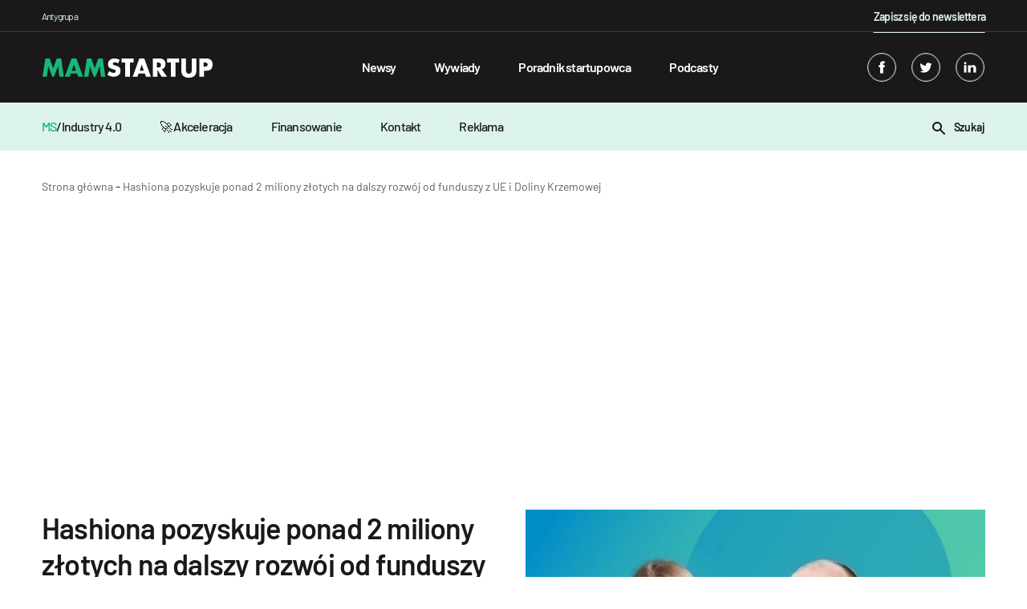

--- FILE ---
content_type: text/html; charset=UTF-8
request_url: https://mamstartup.pl/hashiona-pozyskuje-ponad-2-miliony-zlotych-na-dalszy-rozwoj-od-funduszy-z-ue-i-doliny-krzemowej/
body_size: 15777
content:

    <!doctype html>

<!--[if lt IE 9]><html class="no-js no-svg ie lt-ie9 lt-ie8 lt-ie7" lang="pl-PL"> <![endif]-->
<!--[if IE 9]><html class="no-js no-svg ie ie9 lt-ie9 lt-ie8" lang="pl-PL"> <![endif]-->
<!--[if gt IE 9]><!-->

<html class="no-js no-svg" lang="pl-PL"> <!--<![endif]-->
<head>
    <meta charset="UTF-8"/>
    <title>Hashiona pozyskuje ponad 2 miliony złotych na dalszy rozwój od funduszy z UE i Doliny Krzemowej</title>
    <meta name="description" content="Draper University, KAYA i Digital Health VC Calm / Storm inwestują w Hashionę, pierwszą uniwersalną aplikację wspierającą pacjentów z Hashimoto i chorobami autoimmunologicz">
    <meta name="robots" content="index, follow, max-image-preview:large, max-snippet:-1, max-video-preview:-1"/>
    <link rel="canonical" href="https://mamstartup.pl/hashiona-pozyskuje-ponad-2-miliony-zlotych-na-dalszy-rozwoj-od-funduszy-z-ue-i-doliny-krzemowej/">
    <meta property="og:title" content="Hashiona pozyskuje ponad 2 miliony złotych na dalszy rozwój od funduszy z UE i Doliny Krzemowej">
    <meta property="og:description" content="Draper University, KAYA i Digital Health VC Calm / Storm inwestują w Hashionę, pierwszą uniwersalną aplikację wspierającą pacjentów z Hashimoto i chorobami autoimmunologicz">
    <meta property="og:url" content="https://mamstartup.pl/hashiona-pozyskuje-ponad-2-miliony-zlotych-na-dalszy-rozwoj-od-funduszy-z-ue-i-doliny-krzemowej/">
    <meta property="og:site_name" content="MamStartup">
    <meta property="og:image:url" content="https://mamstartup.pl/wp-content/uploads/2021/04/EvaKonrad.jpg">
    <meta property="article:published_time" content="2026-01-22T05:13:14+01:00">
    <meta property="article:modified_time" content="2026-01-22T05:13:14+01:00">
    <meta name="publish_date" property="og:publish_date" content="2026-01-22T05:13:14+01:00">
    <meta name="twitter:card" content="summary_large_image">
    <meta name="twitter:site" content="https://twitter.com/mamstartup">
    <meta property="twitter:title" content="Hashiona pozyskuje ponad 2 miliony złotych na dalszy rozwój od fundu...">
    <meta property="twitter:description" content="Draper University, KAYA i Digital Health VC Calm / Storm inwestują w Hashionę, pierwszą uniwersalną aplikację wspierającą pacjentów z Hashimoto i chorobami autoimmunologicznymi.">
    <meta property="twitter:image" content="https://mamstartup.pl/wp-content/uploads/2021/04/EvaKonrad.jpg">
        <link rel="alternate" type="application/rss+xml" title="MamStartup &raquo; Kanał z wpisami" href="https://mamstartup.pl/feed/" />
    <meta http-equiv="Content-Type" content="text/html; charset=UTF-8"/>
    <meta http-equiv="X-UA-Compatible" content="IE=edge">
    <meta name="viewport" content="width=device-width, initial-scale=1">
    <meta name="theme-color" content="#ffffff">
    <link rel="manifest" href="https://mamstartup.pl/wp-content/themes/mamstartup/manifest.json">
    <link rel="icon" href="/favicon.ico" sizes="any">
    <link rel="icon" type="image/png" sizes="192x192"
          href="https://mamstartup.pl/wp-content/themes/mamstartup/static/images/favicon/android-icon-192x192.png">
    <style>
        @font-face {
            font-family: 'Barlow';
            src: local('Barlow Bold'), local('Barlow-Bold'),
            url('https://mamstartup.pl/wp-content/themes/mamstartup/resources/fonts/Barlow-Bold.woff2') format('woff2'),
            url('https://mamstartup.pl/wp-content/themes/mamstartup/resources/fonts/Barlow-Bold.woff') format('woff'),
            url('https://mamstartup.pl/wp-content/themes/mamstartup/resources/fonts/Barlow-Bold.ttf') format('truetype');
            font-weight: bold;
            font-style: normal;
            font-display: block;
        }

        @font-face {
            font-family: 'Barlow';
            src: local('Barlow Light'), local('Barlow-Light'),
            url('https://mamstartup.pl/wp-content/themes/mamstartup/resources/fonts/Barlow-Light.woff2') format('woff2'),
            url('https://mamstartup.pl/wp-content/themes/mamstartup/resources/fonts/Barlow-Light.woff') format('woff'),
            url('https://mamstartup.pl/wp-content/themes/mamstartup/resources/fonts/Barlow-Light.ttf') format('truetype');
            font-weight: 300;
            font-style: normal;
            font-display: block;
        }

        @font-face {
            font-family: 'Barlow';
            src: local('Barlow ExtraLight'), local('Barlow-ExtraLight'),
            url('https://mamstartup.pl/wp-content/themes/mamstartup/resources/fonts/Barlow-ExtraLight.woff2') format('woff2'),
            url('https://mamstartup.pl/wp-content/themes/mamstartup/resources/fonts/Barlow-ExtraLight.woff') format('woff'),
            url('https://mamstartup.pl/wp-content/themes/mamstartup/resources/fonts/Barlow-ExtraLight.ttf') format('truetype');
            font-weight: 200;
            font-style: normal;
            font-display: block;
        }

        @font-face {
            font-family: 'Barlow';
            src: local('Barlow Black'), local('Barlow-Black'),
            url('https://mamstartup.pl/wp-content/themes/mamstartup/resources/fonts/Barlow-Black.woff2') format('woff2'),
            url('https://mamstartup.pl/wp-content/themes/mamstartup/resources/fonts/Barlow-Black.woff') format('woff'),
            url('https://mamstartup.pl/wp-content/themes/mamstartup/resources/fonts/Barlow-Black.ttf') format('truetype');
            font-weight: 900;
            font-style: normal;
            font-display: block;
        }

        @font-face {
            font-family: 'Barlow';
            src: local('Barlow ExtraBold'), local('Barlow-ExtraBold'),
            url('https://mamstartup.pl/wp-content/themes/mamstartup/resources/fonts/Barlow-ExtraBold.woff2') format('woff2'),
            url('https://mamstartup.pl/wp-content/themes/mamstartup/resources/fonts/Barlow-ExtraBold.woff') format('woff'),
            url('https://mamstartup.pl/wp-content/themes/mamstartup/resources/fonts/Barlow-ExtraBold.ttf') format('truetype');
            font-weight: bold;
            font-style: normal;
            font-display: block;
        }

        @font-face {
            font-family: 'Barlow';
            src: local('Barlow Thin'), local('Barlow-Thin'),
            url('https://mamstartup.pl/wp-content/themes/mamstartup/resources/fonts/Barlow-Thin.woff2') format('woff2'),
            url('https://mamstartup.pl/wp-content/themes/mamstartup/resources/fonts/Barlow-Thin.woff') format('woff'),
            url('https://mamstartup.pl/wp-content/themes/mamstartup/resources/fonts/Barlow-Thin.ttf') format('truetype');
            font-weight: 100;
            font-style: normal;
            font-display: block;
        }

        @font-face {
            font-family: 'Barlow';
            src: local('Barlow SemiBold'), local('Barlow-SemiBold'),
            url('https://mamstartup.pl/wp-content/themes/mamstartup/resources/fonts/Barlow-SemiBold.woff2') format('woff2'),
            url('https://mamstartup.pl/wp-content/themes/mamstartup/resources/fonts/Barlow-SemiBold.woff') format('woff'),
            url('https://mamstartup.pl/wp-content/themes/mamstartup/resources/fonts/Barlow-SemiBold.ttf') format('truetype');
            font-weight: 600;
            font-style: normal;
            font-display: block;
        }

        @font-face {
            font-family: 'Barlow';
            src: local('Barlow Medium'), local('Barlow-Medium'),
            url('https://mamstartup.pl/wp-content/themes/mamstartup/resources/fonts/Barlow-Medium.woff2') format('woff2'),
            url('https://mamstartup.pl/wp-content/themes/mamstartup/resources/fonts/Barlow-Medium.woff') format('woff'),
            url('https://mamstartup.pl/wp-content/themes/mamstartup/resources/fonts/Barlow-Medium.ttf') format('truetype');
            font-weight: 500;
            font-style: normal;
            font-display: block;
        }

        @font-face {
            font-family: 'Barlow';
            src: local('Barlow Regular'), local('Barlow-Regular'),
            url('https://mamstartup.pl/wp-content/themes/mamstartup/resources/fonts/Barlow-Regular.woff2') format('woff2'),
            url('https://mamstartup.pl/wp-content/themes/mamstartup/resources/fonts/Barlow-Regular.woff') format('woff'),
            url('https://mamstartup.pl/wp-content/themes/mamstartup/resources/fonts/Barlow-Regular.ttf') format('truetype');
            font-weight: normal;
            font-style: normal;
            font-display: block;
        }
    </style>
    <link rel="preload" href="https://mamstartup.pl/wp-content/themes/mamstartup/resources/fonts/Barlow-Bold.woff2" crossorigin="anonymous" as="font"
          type="font/woff2">
    <link rel="preload" href="https://mamstartup.pl/wp-content/themes/mamstartup/resources/fonts/Barlow-SemiBold.woff2" crossorigin="anonymous" as="font"
          type="font/woff2">
    <link rel="preload" href="https://mamstartup.pl/wp-content/themes/mamstartup/resources/fonts/Barlow-Medium.woff2" crossorigin="anonymous" as="font"
          type="font/woff2">
    <link rel="preload" href="https://mamstartup.pl/wp-content/themes/mamstartup/resources/fonts/Barlow-Regular.woff2" crossorigin="anonymous" as="font"
          type="font/woff2">
    <link rel="pingback" href="https://mamstartup.pl/xmlrpc.php"/>
    <link rel="profile" href="https://gmpg.org/xfn/11">

    <!-- Google Publisher Tag (GPT) -->
    <script async src="https://securepubads.g.doubleclick.net/tag/js/gpt.js"></script>

    <!-- Google Tag Manager -->
    <script type="text/javascript">(function (w, d, s, l, i) {
            w[l] = w[l] || [];
            w[l].push({
                'gtm.start':
                    new Date().getTime(), event: 'gtm.js'
            });
            var f = d.getElementsByTagName(s)[0],
                j = d.createElement(s), dl = l != 'dataLayer' ? '&l=' + l : '';
            j.async = true;
            j.src =
                'https://www.googletagmanager.com/gtm.js?id=' + i + dl;
            f.parentNode.insertBefore(j, f);
        })(window, document, 'script', 'dataLayer', 'GTM-PRL9R2M');
    </script>
    <!-- End Google Tag Manager -->

                        <script type="application/ld+json">
            {
                "@context": "https://schema.org",
                "@type": "NewsArticle",
                "mainEntityOfPage": {
                    "@type": "WebPage",
                    "@id": "https://mamstartup.pl/hashiona-pozyskuje-ponad-2-miliony-zlotych-na-dalszy-rozwoj-od-funduszy-z-ue-i-doliny-krzemowej/"
                },
                "headline": "Hashiona pozyskuje ponad 2 miliony złotych na dalszy rozwój od funduszy z UE i Doliny Krzemowej",
                                "image": {
                    "@type": "ImageObject",
                    "url": "https://mamstartup.pl/wp-content/uploads/2021/04/EvaKonrad.jpg",
                    "height": "420",
                    "width": "640"
                },
                                "datePublished": "2026-01-22T05:13:14+01:00",
                "dateModified": "2026-01-22T05:13:14+01:00",
                "author": {
                    "@type": "Person",
                    "name": "Informacja prasowa",
                    "url": "https://mamstartup.pl/author/informacja-prasowa/"
                },
                "publisher": {
                    "name": "mamstartup",
                    "@type": "Organization",
                    "logo": {
                        "@type": "ImageObject",
                        "url": "https://mamstartup.pl/wp-content/uploads/2022/03/mamstartup-logo.png",
                        "height": "60",
                        "width": "460"
                    }
                },
                "description": "Draper University, KAYA i Digital Health VC Calm / Storm inwestują w Hashionę, pierwszą uniwersalną aplikację wspierającą pacjentów z Hashimoto i chorobami autoimmunologicz"

            }

            </script>
        
    
	<style>img:is([sizes="auto" i], [sizes^="auto," i]) { contain-intrinsic-size: 3000px 1500px }</style>
	<link rel='dns-prefetch' href='//static.addtoany.com' />
<link href='https://fonts.gstatic.com' crossorigin rel='preconnect' />
<link rel='preconnect' href='https://static.addtoany.com' />
<link rel='prefetch' href='https://static.addtoany.com/menu/page.js' />
<link rel='prerender' href='https://static.addtoany.com/menu/page.js' />
<style id='wp-emoji-styles-inline-css' type='text/css'>

	img.wp-smiley, img.emoji {
		display: inline !important;
		border: none !important;
		box-shadow: none !important;
		height: 1em !important;
		width: 1em !important;
		margin: 0 0.07em !important;
		vertical-align: -0.1em !important;
		background: none !important;
		padding: 0 !important;
	}
</style>
<link rel='preload' as='style' id='wp-block-library-css' href='https://mamstartup.pl/wp-includes/css/dist/block-library/style.min.css?ver=6.8.3' type='text/css' media='all' />
<style id='classic-theme-styles-inline-css' type='text/css'>
/*! This file is auto-generated */
.wp-block-button__link{color:#fff;background-color:#32373c;border-radius:9999px;box-shadow:none;text-decoration:none;padding:calc(.667em + 2px) calc(1.333em + 2px);font-size:1.125em}.wp-block-file__button{background:#32373c;color:#fff;text-decoration:none}
</style>
<style id='global-styles-inline-css' type='text/css'>
:root{--wp--preset--aspect-ratio--square: 1;--wp--preset--aspect-ratio--4-3: 4/3;--wp--preset--aspect-ratio--3-4: 3/4;--wp--preset--aspect-ratio--3-2: 3/2;--wp--preset--aspect-ratio--2-3: 2/3;--wp--preset--aspect-ratio--16-9: 16/9;--wp--preset--aspect-ratio--9-16: 9/16;--wp--preset--color--black: #000000;--wp--preset--color--cyan-bluish-gray: #abb8c3;--wp--preset--color--white: #ffffff;--wp--preset--color--pale-pink: #f78da7;--wp--preset--color--vivid-red: #cf2e2e;--wp--preset--color--luminous-vivid-orange: #ff6900;--wp--preset--color--luminous-vivid-amber: #fcb900;--wp--preset--color--light-green-cyan: #7bdcb5;--wp--preset--color--vivid-green-cyan: #00d084;--wp--preset--color--pale-cyan-blue: #8ed1fc;--wp--preset--color--vivid-cyan-blue: #0693e3;--wp--preset--color--vivid-purple: #9b51e0;--wp--preset--gradient--vivid-cyan-blue-to-vivid-purple: linear-gradient(135deg,rgba(6,147,227,1) 0%,rgb(155,81,224) 100%);--wp--preset--gradient--light-green-cyan-to-vivid-green-cyan: linear-gradient(135deg,rgb(122,220,180) 0%,rgb(0,208,130) 100%);--wp--preset--gradient--luminous-vivid-amber-to-luminous-vivid-orange: linear-gradient(135deg,rgba(252,185,0,1) 0%,rgba(255,105,0,1) 100%);--wp--preset--gradient--luminous-vivid-orange-to-vivid-red: linear-gradient(135deg,rgba(255,105,0,1) 0%,rgb(207,46,46) 100%);--wp--preset--gradient--very-light-gray-to-cyan-bluish-gray: linear-gradient(135deg,rgb(238,238,238) 0%,rgb(169,184,195) 100%);--wp--preset--gradient--cool-to-warm-spectrum: linear-gradient(135deg,rgb(74,234,220) 0%,rgb(151,120,209) 20%,rgb(207,42,186) 40%,rgb(238,44,130) 60%,rgb(251,105,98) 80%,rgb(254,248,76) 100%);--wp--preset--gradient--blush-light-purple: linear-gradient(135deg,rgb(255,206,236) 0%,rgb(152,150,240) 100%);--wp--preset--gradient--blush-bordeaux: linear-gradient(135deg,rgb(254,205,165) 0%,rgb(254,45,45) 50%,rgb(107,0,62) 100%);--wp--preset--gradient--luminous-dusk: linear-gradient(135deg,rgb(255,203,112) 0%,rgb(199,81,192) 50%,rgb(65,88,208) 100%);--wp--preset--gradient--pale-ocean: linear-gradient(135deg,rgb(255,245,203) 0%,rgb(182,227,212) 50%,rgb(51,167,181) 100%);--wp--preset--gradient--electric-grass: linear-gradient(135deg,rgb(202,248,128) 0%,rgb(113,206,126) 100%);--wp--preset--gradient--midnight: linear-gradient(135deg,rgb(2,3,129) 0%,rgb(40,116,252) 100%);--wp--preset--font-size--small: 13px;--wp--preset--font-size--medium: 20px;--wp--preset--font-size--large: 36px;--wp--preset--font-size--x-large: 42px;--wp--preset--spacing--20: 0.44rem;--wp--preset--spacing--30: 0.67rem;--wp--preset--spacing--40: 1rem;--wp--preset--spacing--50: 1.5rem;--wp--preset--spacing--60: 2.25rem;--wp--preset--spacing--70: 3.38rem;--wp--preset--spacing--80: 5.06rem;--wp--preset--shadow--natural: 6px 6px 9px rgba(0, 0, 0, 0.2);--wp--preset--shadow--deep: 12px 12px 50px rgba(0, 0, 0, 0.4);--wp--preset--shadow--sharp: 6px 6px 0px rgba(0, 0, 0, 0.2);--wp--preset--shadow--outlined: 6px 6px 0px -3px rgba(255, 255, 255, 1), 6px 6px rgba(0, 0, 0, 1);--wp--preset--shadow--crisp: 6px 6px 0px rgba(0, 0, 0, 1);}:where(.is-layout-flex){gap: 0.5em;}:where(.is-layout-grid){gap: 0.5em;}body .is-layout-flex{display: flex;}.is-layout-flex{flex-wrap: wrap;align-items: center;}.is-layout-flex > :is(*, div){margin: 0;}body .is-layout-grid{display: grid;}.is-layout-grid > :is(*, div){margin: 0;}:where(.wp-block-columns.is-layout-flex){gap: 2em;}:where(.wp-block-columns.is-layout-grid){gap: 2em;}:where(.wp-block-post-template.is-layout-flex){gap: 1.25em;}:where(.wp-block-post-template.is-layout-grid){gap: 1.25em;}.has-black-color{color: var(--wp--preset--color--black) !important;}.has-cyan-bluish-gray-color{color: var(--wp--preset--color--cyan-bluish-gray) !important;}.has-white-color{color: var(--wp--preset--color--white) !important;}.has-pale-pink-color{color: var(--wp--preset--color--pale-pink) !important;}.has-vivid-red-color{color: var(--wp--preset--color--vivid-red) !important;}.has-luminous-vivid-orange-color{color: var(--wp--preset--color--luminous-vivid-orange) !important;}.has-luminous-vivid-amber-color{color: var(--wp--preset--color--luminous-vivid-amber) !important;}.has-light-green-cyan-color{color: var(--wp--preset--color--light-green-cyan) !important;}.has-vivid-green-cyan-color{color: var(--wp--preset--color--vivid-green-cyan) !important;}.has-pale-cyan-blue-color{color: var(--wp--preset--color--pale-cyan-blue) !important;}.has-vivid-cyan-blue-color{color: var(--wp--preset--color--vivid-cyan-blue) !important;}.has-vivid-purple-color{color: var(--wp--preset--color--vivid-purple) !important;}.has-black-background-color{background-color: var(--wp--preset--color--black) !important;}.has-cyan-bluish-gray-background-color{background-color: var(--wp--preset--color--cyan-bluish-gray) !important;}.has-white-background-color{background-color: var(--wp--preset--color--white) !important;}.has-pale-pink-background-color{background-color: var(--wp--preset--color--pale-pink) !important;}.has-vivid-red-background-color{background-color: var(--wp--preset--color--vivid-red) !important;}.has-luminous-vivid-orange-background-color{background-color: var(--wp--preset--color--luminous-vivid-orange) !important;}.has-luminous-vivid-amber-background-color{background-color: var(--wp--preset--color--luminous-vivid-amber) !important;}.has-light-green-cyan-background-color{background-color: var(--wp--preset--color--light-green-cyan) !important;}.has-vivid-green-cyan-background-color{background-color: var(--wp--preset--color--vivid-green-cyan) !important;}.has-pale-cyan-blue-background-color{background-color: var(--wp--preset--color--pale-cyan-blue) !important;}.has-vivid-cyan-blue-background-color{background-color: var(--wp--preset--color--vivid-cyan-blue) !important;}.has-vivid-purple-background-color{background-color: var(--wp--preset--color--vivid-purple) !important;}.has-black-border-color{border-color: var(--wp--preset--color--black) !important;}.has-cyan-bluish-gray-border-color{border-color: var(--wp--preset--color--cyan-bluish-gray) !important;}.has-white-border-color{border-color: var(--wp--preset--color--white) !important;}.has-pale-pink-border-color{border-color: var(--wp--preset--color--pale-pink) !important;}.has-vivid-red-border-color{border-color: var(--wp--preset--color--vivid-red) !important;}.has-luminous-vivid-orange-border-color{border-color: var(--wp--preset--color--luminous-vivid-orange) !important;}.has-luminous-vivid-amber-border-color{border-color: var(--wp--preset--color--luminous-vivid-amber) !important;}.has-light-green-cyan-border-color{border-color: var(--wp--preset--color--light-green-cyan) !important;}.has-vivid-green-cyan-border-color{border-color: var(--wp--preset--color--vivid-green-cyan) !important;}.has-pale-cyan-blue-border-color{border-color: var(--wp--preset--color--pale-cyan-blue) !important;}.has-vivid-cyan-blue-border-color{border-color: var(--wp--preset--color--vivid-cyan-blue) !important;}.has-vivid-purple-border-color{border-color: var(--wp--preset--color--vivid-purple) !important;}.has-vivid-cyan-blue-to-vivid-purple-gradient-background{background: var(--wp--preset--gradient--vivid-cyan-blue-to-vivid-purple) !important;}.has-light-green-cyan-to-vivid-green-cyan-gradient-background{background: var(--wp--preset--gradient--light-green-cyan-to-vivid-green-cyan) !important;}.has-luminous-vivid-amber-to-luminous-vivid-orange-gradient-background{background: var(--wp--preset--gradient--luminous-vivid-amber-to-luminous-vivid-orange) !important;}.has-luminous-vivid-orange-to-vivid-red-gradient-background{background: var(--wp--preset--gradient--luminous-vivid-orange-to-vivid-red) !important;}.has-very-light-gray-to-cyan-bluish-gray-gradient-background{background: var(--wp--preset--gradient--very-light-gray-to-cyan-bluish-gray) !important;}.has-cool-to-warm-spectrum-gradient-background{background: var(--wp--preset--gradient--cool-to-warm-spectrum) !important;}.has-blush-light-purple-gradient-background{background: var(--wp--preset--gradient--blush-light-purple) !important;}.has-blush-bordeaux-gradient-background{background: var(--wp--preset--gradient--blush-bordeaux) !important;}.has-luminous-dusk-gradient-background{background: var(--wp--preset--gradient--luminous-dusk) !important;}.has-pale-ocean-gradient-background{background: var(--wp--preset--gradient--pale-ocean) !important;}.has-electric-grass-gradient-background{background: var(--wp--preset--gradient--electric-grass) !important;}.has-midnight-gradient-background{background: var(--wp--preset--gradient--midnight) !important;}.has-small-font-size{font-size: var(--wp--preset--font-size--small) !important;}.has-medium-font-size{font-size: var(--wp--preset--font-size--medium) !important;}.has-large-font-size{font-size: var(--wp--preset--font-size--large) !important;}.has-x-large-font-size{font-size: var(--wp--preset--font-size--x-large) !important;}
:where(.wp-block-post-template.is-layout-flex){gap: 1.25em;}:where(.wp-block-post-template.is-layout-grid){gap: 1.25em;}
:where(.wp-block-columns.is-layout-flex){gap: 2em;}:where(.wp-block-columns.is-layout-grid){gap: 2em;}
:root :where(.wp-block-pullquote){font-size: 1.5em;line-height: 1.6;}
</style>
<link rel='preload' as='style' id='addtoany-css' href='https://mamstartup.pl/wp-content/plugins/add-to-any/addtoany.min.css?ver=1.16' type='text/css' media='all' />
<link rel='preload' as='style' id='app-style-css' href='https://mamstartup.pl/wp-content/themes/mamstartup/static/front/main.css?ver=1769055194' type='text/css' media='all' />
<link rel='stylesheet' id='app-style1-css' href='https://mamstartup.pl/wp-content/themes/mamstartup/static/front/main.css?ver=1769055194' type='text/css' media='all' />
<script type="text/javascript" id="addtoany-core-js-before">
/* <![CDATA[ */
window.a2a_config=window.a2a_config||{};a2a_config.callbacks=[];a2a_config.overlays=[];a2a_config.templates={};a2a_localize = {
	Share: "Share",
	Save: "Save",
	Subscribe: "Subscribe",
	Email: "Email",
	Bookmark: "Bookmark",
	ShowAll: "Show all",
	ShowLess: "Show less",
	FindServices: "Find service(s)",
	FindAnyServiceToAddTo: "Instantly find any service to add to",
	PoweredBy: "Powered by",
	ShareViaEmail: "Share via email",
	SubscribeViaEmail: "Subscribe via email",
	BookmarkInYourBrowser: "Bookmark in your browser",
	BookmarkInstructions: "Press Ctrl+D or \u2318+D to bookmark this page",
	AddToYourFavorites: "Add to your favorites",
	SendFromWebOrProgram: "Send from any email address or email program",
	EmailProgram: "Email program",
	More: "More&#8230;",
	ThanksForSharing: "Thanks for sharing!",
	ThanksForFollowing: "Thanks for following!"
};
/* ]]> */
</script>
<script type="text/javascript" defer src="https://static.addtoany.com/menu/page.js" id="addtoany-core-js"></script>
<script type="text/javascript" defer src="https://mamstartup.pl/wp-includes/js/jquery/jquery.min.js?ver=3.7.1" id="jquery-core-js"></script>
<script type="text/javascript" defer src="https://mamstartup.pl/wp-includes/js/jquery/jquery-migrate.min.js?ver=3.4.1" id="jquery-migrate-js"></script>
<script type="text/javascript" defer defer src="https://mamstartup.pl/wp-content/plugins/add-to-any/addtoany.min.js?ver=1.1" id="addtoany-jquery-js"></script>
<link rel="https://api.w.org/" href="https://mamstartup.pl/wp-json/" /><link rel="alternate" title="JSON" type="application/json" href="https://mamstartup.pl/wp-json/wp/v2/posts/64727" /><link rel="EditURI" type="application/rsd+xml" title="RSD" href="https://mamstartup.pl/xmlrpc.php?rsd" />
<meta name="generator" content="WordPress 6.8.3" />
<link rel='shortlink' href='https://mamstartup.pl/?p=64727' />
<link rel="alternate" title="oEmbed (JSON)" type="application/json+oembed" href="https://mamstartup.pl/wp-json/oembed/1.0/embed?url=https%3A%2F%2Fmamstartup.pl%2Fhashiona-pozyskuje-ponad-2-miliony-zlotych-na-dalszy-rozwoj-od-funduszy-z-ue-i-doliny-krzemowej%2F" />
		<style type="text/css" id="wp-custom-css">
			b, strong{
	font-weight:600;
}		</style>
		            </head>

<body class="wp-singular post-template-default single single-post postid-64727 single-format-standard wp-theme-mamstartup" data-template="base.twig">
<!-- Google Tag Manager (noscript) -->
<noscript>
    <iframe src="https://www.googletagmanager.com/ns.html?id=GTM-PRL9R2M"
            height="0" width="0" style="display:none;visibility:hidden"></iframe>
</noscript>
<!-- End Google Tag Manager (noscript) -->
<header class="header">
            <div class="wrapper">
            <div class="navbar" id="navbar" style="background-color: ">
                <div class="container-xl">
                    <div class="navbar-additional row">
                        <div class="col-8">
                            <p class="navbar-additional__title">Antygrupa</p>
                        </div>
                        <div class="col-4 navbar-additional__newsletter-col">
                            <a href="/newsletter/"
                               style="position: relative;color: #dcf4eb;text-decoration: none;font-size: 0.875rem;font-weight: 600;letter-spacing: -0.05rem;line-height: 1.5rem;"
                               class="newsletter">Zapisz się do newslettera</a>
                        </div>
                    </div>
                    <div class="row">
                        <div class="navbar-content col-12">
                            <a aria-label="mamstartup" class="navbar-brand d-flex align-items-center"
                               href="https://mamstartup.pl">
                                                                <div class="">
                                                                            <img class="navbar-brand__image"
                                             src="https://mamstartup.pl/wp-content/uploads/2021/06/mamstartup-logo-2.svg"
                                             alt="" width="212" height="24">
                                                                    </div>
                            </a>
                            <div id="hamburger" class="hamburger navbar-toggle" type="button"
                                 aria-label="Toggle navigation">
                                <span class="line"></span>
                                <span class="line"></span>
                                <span class="line"></span>
                            </div>
                            <nav class="navbar-nav" role="navigation">
                                <div class="navbar-searcher searcher">
                                    <a id="searchPosts" class="searcher__button d-inline-block">
                                        <svg class="" xmlns="http://www.w3.org/2000/svg" width="16" height="16">
    <path fill-rule="evenodd"
          d="M2 6c0-2.206 1.794-4 4-4s4 1.794 4 4-1.794 4-4 4-4-1.794-4-4m13.707 8.293l-4.822-4.822A5.961 5.961 0 0 0 12 6c0-3.309-2.691-6-6-6S0 2.691 0 6s2.691 6 6 6c1.294 0 2.49-.416 3.471-1.115l4.822 4.822a.997.997 0 0 0 1.414 0 .999.999 0 0 0 0-1.414"></path>
</svg>                                    </a>
                                    <input id="search" class="searcher__input" type="text"
                                           placeholder="Wpisz szukaną frazę ...">
                                    <label hidden for="search">Wpisz szukaną frazę ...</label>
                                </div>
                                    <ul class="nav-list">
                    <li class="nav-list__item  menu-item menu-item-type-taxonomy menu-item-object-category menu-item-86965">
                <a class="nav-list__link" target="" href="https://mamstartup.pl/kategoria/news/">Newsy</a>
                            </li>
                    <li class="nav-list__item  menu-item menu-item-type-taxonomy menu-item-object-category menu-item-86967">
                <a class="nav-list__link" target="" href="https://mamstartup.pl/kategoria/wywiad/">Wywiady</a>
                            </li>
                    <li class="nav-list__item  menu-item menu-item-type-taxonomy menu-item-object-category menu-item-86968">
                <a class="nav-list__link" target="" href="https://mamstartup.pl/kategoria/poradnik-startupowca/">Poradnik startupowca</a>
                            </li>
                    <li class="nav-list__item  menu-item menu-item-type-taxonomy menu-item-object-category menu-item-86970">
                <a class="nav-list__link" target="" href="https://mamstartup.pl/kategoria/podcast/">Podcasty</a>
                            </li>
            </ul>
                                <div class="navbar-socials navbar-socials--mobile">
                                        <div class="social-links">
                    <a aria-label="facebook" target="_blank" rel="noreferrer" class="social-links__item" href="https://www.facebook.com/mamstartup">
                <svg class="social-ico" xmlns="http://www.w3.org/2000/svg" width="36" height="36" viewBox="0 0 36 36">
    <defs>
        <clipPath id="6xkga">
            <path fill="#fff" d="M18 36c9.941 0 18-8.059 18-18S27.941 0 18 0 0 8.059 0 18s8.059 18 18 18z"/>
        </clipPath>
    </defs>
    <g>
        <g>
            <g opacity=".2">
                <path class="border-shape" fill="none" stroke="#fff" stroke-miterlimit="20" stroke-width="2"
                      d="M18 36c9.941 0 18-8.059 18-18S27.941 0 18 0 0 8.059 0 18s8.059 18 18 18z"
                      clip-path="url(&quot;#6xkga&quot;)"/>
            </g>
            <g>
                <g>
                    <path class="main-shape" fill="#fff"
                          d="M19.612 10c-1.41 0-3.98.638-3.612 3-.361.604-.368 1.338 0 2-.368.164-2 .164-2 .164v2.794L16 18v8h3.775v-8.095h2.04L22 15.157h-2.279s.005-1.223 0-1.578c0-.87.841-.82.892-.82.4 0 1.178.002 1.378 0V10z"/>
                </g>
            </g>
        </g>
    </g>
</svg>            </a>
                            <a aria-label="twitter" target="_blank" rel="noreferrer" class="social-links__item" href="https://twitter.com/mamstartup">
                <svg class="social-ico" xmlns="http://www.w3.org/2000/svg" width="36" height="36" viewBox="0 0 36 36">
    <defs>
        <clipPath id="if2qa">
            <path fill="#fff" d="M18 36c9.941 0 18-8.059 18-18S27.941 0 18 0 0 8.059 0 18s8.059 18 18 18z"/>
        </clipPath>
    </defs>
    <g>
        <g>
            <g opacity=".2">
                <path class="border-shape" fill="none" stroke="#fff" stroke-miterlimit="20" stroke-width="2"
                      d="M18 36c9.941 0 18-8.059 18-18S27.941 0 18 0 0 8.059 0 18s8.059 18 18 18z"
                      clip-path="url(&quot;#if2qa&quot;)"/>
            </g>
            <g>
                <g>
                    <path class="main-shape" fill="#fff"
                          d="M26 13.538a6.554 6.554 0 0 1-1.885.517 3.292 3.292 0 0 0 1.443-1.815 6.557 6.557 0 0 1-2.085.796 3.282 3.282 0 0 0-5.593 2.994 9.32 9.32 0 0 1-6.765-3.429 3.28 3.28 0 0 0 1.016 4.382 3.267 3.267 0 0 1-1.487-.41v.041a3.284 3.284 0 0 0 2.632 3.218 3.265 3.265 0 0 1-1.482.058 3.286 3.286 0 0 0 3.066 2.279A6.585 6.585 0 0 1 10 23.528a9.289 9.289 0 0 0 5.031 1.475c6.037 0 9.34-5.001 9.34-9.339 0-.142-.004-.283-.01-.424A6.688 6.688 0 0 0 26 13.538"/>
                </g>
            </g>
        </g>
    </g>
</svg>            </a>
                            <a aria-label="linkedin" target="_blank" rel="noreferrer" class="social-links__item" href="https://www.linkedin.com/company/mamstartup/">
                <svg class="social-ico" xmlns="http://www.w3.org/2000/svg" width="36" height="36" viewBox="0 0 36 36">
    <defs>
        <clipPath id="hsgoa">
            <path fill="#fff" d="M18 36c9.941 0 18-8.059 18-18S27.941 0 18 0 0 8.059 0 18s8.059 18 18 18z"/>
        </clipPath>
    </defs>
    <g>
        <g>
            <g opacity=".2">
                <path class="border-shape" fill="none" stroke="#fff" stroke-miterlimit="20" stroke-width="2"
                      d="M18 36c9.941 0 18-8.059 18-18S27.941 0 18 0 0 8.059 0 18s8.059 18 18 18z"
                      clip-path="url(&quot;#hsgoa&quot;)"/>
            </g>
            <g>
                <g>
                    <path class="main-shape" fill="#fff"
                          d="M26 25h-3.494v-5.227c0-1.313-.506-2.209-1.77-2.209-.966 0-1.54.604-1.793 1.188-.092.208-.115.5-.115.791V25h-3.495s.047-8.854 0-9.77h3.495v1.384c.463-.666 1.294-1.614 3.15-1.614C24.276 15 26 16.397 26 19.398zM10 15h3.2v10H10zm1.572-1C10.618 14 10 13.333 10 12.5c0-.852.636-1.5 1.61-1.5.972 0 1.572.648 1.59 1.5 0 .833-.618 1.5-1.61 1.5z"/>
                </g>
            </g>
        </g>
    </g>
</svg>            </a>
            </div>
                                </div>
                            </nav><!-- #nav -->
                            <div class="navbar-socials navbar-socials--desktop">
                                    <div class="social-links">
                    <a aria-label="facebook" target="_blank" rel="noreferrer" class="social-links__item" href="https://www.facebook.com/mamstartup">
                <svg class="social-ico" xmlns="http://www.w3.org/2000/svg" width="36" height="36" viewBox="0 0 36 36">
    <defs>
        <clipPath id="6xkga">
            <path fill="#fff" d="M18 36c9.941 0 18-8.059 18-18S27.941 0 18 0 0 8.059 0 18s8.059 18 18 18z"/>
        </clipPath>
    </defs>
    <g>
        <g>
            <g opacity=".2">
                <path class="border-shape" fill="none" stroke="#fff" stroke-miterlimit="20" stroke-width="2"
                      d="M18 36c9.941 0 18-8.059 18-18S27.941 0 18 0 0 8.059 0 18s8.059 18 18 18z"
                      clip-path="url(&quot;#6xkga&quot;)"/>
            </g>
            <g>
                <g>
                    <path class="main-shape" fill="#fff"
                          d="M19.612 10c-1.41 0-3.98.638-3.612 3-.361.604-.368 1.338 0 2-.368.164-2 .164-2 .164v2.794L16 18v8h3.775v-8.095h2.04L22 15.157h-2.279s.005-1.223 0-1.578c0-.87.841-.82.892-.82.4 0 1.178.002 1.378 0V10z"/>
                </g>
            </g>
        </g>
    </g>
</svg>            </a>
                            <a aria-label="twitter" target="_blank" rel="noreferrer" class="social-links__item" href="https://twitter.com/mamstartup">
                <svg class="social-ico" xmlns="http://www.w3.org/2000/svg" width="36" height="36" viewBox="0 0 36 36">
    <defs>
        <clipPath id="if2qa">
            <path fill="#fff" d="M18 36c9.941 0 18-8.059 18-18S27.941 0 18 0 0 8.059 0 18s8.059 18 18 18z"/>
        </clipPath>
    </defs>
    <g>
        <g>
            <g opacity=".2">
                <path class="border-shape" fill="none" stroke="#fff" stroke-miterlimit="20" stroke-width="2"
                      d="M18 36c9.941 0 18-8.059 18-18S27.941 0 18 0 0 8.059 0 18s8.059 18 18 18z"
                      clip-path="url(&quot;#if2qa&quot;)"/>
            </g>
            <g>
                <g>
                    <path class="main-shape" fill="#fff"
                          d="M26 13.538a6.554 6.554 0 0 1-1.885.517 3.292 3.292 0 0 0 1.443-1.815 6.557 6.557 0 0 1-2.085.796 3.282 3.282 0 0 0-5.593 2.994 9.32 9.32 0 0 1-6.765-3.429 3.28 3.28 0 0 0 1.016 4.382 3.267 3.267 0 0 1-1.487-.41v.041a3.284 3.284 0 0 0 2.632 3.218 3.265 3.265 0 0 1-1.482.058 3.286 3.286 0 0 0 3.066 2.279A6.585 6.585 0 0 1 10 23.528a9.289 9.289 0 0 0 5.031 1.475c6.037 0 9.34-5.001 9.34-9.339 0-.142-.004-.283-.01-.424A6.688 6.688 0 0 0 26 13.538"/>
                </g>
            </g>
        </g>
    </g>
</svg>            </a>
                            <a aria-label="linkedin" target="_blank" rel="noreferrer" class="social-links__item" href="https://www.linkedin.com/company/mamstartup/">
                <svg class="social-ico" xmlns="http://www.w3.org/2000/svg" width="36" height="36" viewBox="0 0 36 36">
    <defs>
        <clipPath id="hsgoa">
            <path fill="#fff" d="M18 36c9.941 0 18-8.059 18-18S27.941 0 18 0 0 8.059 0 18s8.059 18 18 18z"/>
        </clipPath>
    </defs>
    <g>
        <g>
            <g opacity=".2">
                <path class="border-shape" fill="none" stroke="#fff" stroke-miterlimit="20" stroke-width="2"
                      d="M18 36c9.941 0 18-8.059 18-18S27.941 0 18 0 0 8.059 0 18s8.059 18 18 18z"
                      clip-path="url(&quot;#hsgoa&quot;)"/>
            </g>
            <g>
                <g>
                    <path class="main-shape" fill="#fff"
                          d="M26 25h-3.494v-5.227c0-1.313-.506-2.209-1.77-2.209-.966 0-1.54.604-1.793 1.188-.092.208-.115.5-.115.791V25h-3.495s.047-8.854 0-9.77h3.495v1.384c.463-.666 1.294-1.614 3.15-1.614C24.276 15 26 16.397 26 19.398zM10 15h3.2v10H10zm1.572-1C10.618 14 10 13.333 10 12.5c0-.852.636-1.5 1.61-1.5.972 0 1.572.648 1.59 1.5 0 .833-.618 1.5-1.61 1.5z"/>
                </g>
            </g>
        </g>
    </g>
</svg>            </a>
            </div>
                            </div>
                        </div>
                    </div>
                </div>
            </div>
            <div class="sub-navbar-bg" style="background-color: ">
                <div class="container-xl">
                    <div class="sub-navbar row">
                        <div class="col-12 d-lg-flex justify-content-lg-between align-items-lg-center">
                                <ul class="nav-list">
                    <li class="nav-list__item  menu-item menu-item-type-post_type menu-item-object-commercial menu-item-66003">
                <a class="nav-list__link" target=""
                   href="https://mamstartup.pl/industry40/"><span>MS</span>/Industry 4.0</a>
                            </li>
                    <li class="nav-list__item  menu-item menu-item-type-custom menu-item-object-custom menu-item-113695">
                <a class="nav-list__link" target=""
                   href="https://mamstartup.pl/tag/akceleracja/">🚀 Akceleracja</a>
                            </li>
                    <li class="nav-list__item  menu-item menu-item-type-taxonomy menu-item-object-category menu-item-112928">
                <a class="nav-list__link" target=""
                   href="https://mamstartup.pl/kategoria/finansowanie/">Finansowanie</a>
                            </li>
                    <li class="nav-list__item  menu-item menu-item-type-custom menu-item-object-custom menu-item-48113">
                <a class="nav-list__link" target=""
                   href="https://mamstartup.pl/kontakt/">Kontakt</a>
                            </li>
                    <li class="nav-list__item  menu-item menu-item-type-custom menu-item-object-custom menu-item-48120">
                <a class="nav-list__link" target=""
                   href="https://mamstartup.pl/reklama/">Reklama</a>
                            </li>
            </ul>
                            <a id="searchPopup" class="desktop-searcher d-none d-lg-inline-block" href="#">
                                <svg class="searcher-ico--dark" xmlns="http://www.w3.org/2000/svg" width="16" height="16">
    <path fill-rule="evenodd"
          d="M2 6c0-2.206 1.794-4 4-4s4 1.794 4 4-1.794 4-4 4-4-1.794-4-4m13.707 8.293l-4.822-4.822A5.961 5.961 0 0 0 12 6c0-3.309-2.691-6-6-6S0 2.691 0 6s2.691 6 6 6c1.294 0 2.49-.416 3.471-1.115l4.822 4.822a.997.997 0 0 0 1.414 0 .999.999 0 0 0 0-1.414"></path>
</svg>                                <span class="desktop-searcher__text">Szukaj</span>
                            </a>
                        </div>
                    </div>
                </div>
            </div>
        </div>
    </header>
    <div class="container-xl">
    <div class="row my-4 py-2">
        <div class="col-12">
            <div id="crumbs" class="breadcrumbs"><a class="breadcrumbs__element" href="https://mamstartup.pl/">Strona główna</a> <span class="breadcrumb__delimiter">-</span> <span class="breadcrumbs__element breadcrumbs__element--current">Hashiona pozyskuje ponad 2 miliony złotych na dalszy rozwój od funduszy z UE i Doliny Krzemowej</span></div>
        </div>
    </div>
</div><section id="content" role="main" class="content-wrapper">
    <div class="wrapper ">
                <div class="single-wrapper">
                                                <div class="d-flex justify-content-center" style="overflow-x: hidden;">
    <!-- /159261070/MS-01.gorny -->
    <div class="ads-box  ms-ban ms-ban--top">
        <div id="div-gpt-ad-ms01-gorny" data-network-id="159261070" data-ad-unit="MS-01.gorny" data-size="billboard" data-refresh="60"></div>
    </div>
</div>                                        <article class="single post-type-post" data-post-id="64727"
                     data-post-tags="finansowanie, hashimoto, Hashiona, healthtech, KAYA VC" id="post-64727">
                <div class="container-xl">
                    <div class="row single-header">
                        <div class="col-12 col-md-6">
                            <h1 class="header__title order-md-1 ">
                                Hashiona pozyskuje ponad 2 miliony złotych na dalszy rozwój od funduszy z UE i Doliny Krzemowej
                            </h1>
                            <div class="header__details d-flex order-md-2">
                                <p class="details">
                            <span class="details__text"><span
                                        style="font-weight: 300;">Dodane:</span>
                                    <time datetime="2026-01-22T05:13:14+01:00">
                                        14.04.2021
                                    </time>
                            </span>
                                </p>
                                <p class="details ml-3 ml-lg-4">
                                            <picture> 
            <img src="https://mamstartup.pl/assets/40/40/86805/informacja-prasowa.png" class="avatar" alt="Informacja prasowa" loading = "false" width="40" height="40">
        </picture>
                                    <a href="https://mamstartup.pl/author/informacja-prasowa/"
                                       class="details__text details__text--green">Informacja prasowa</a>
                                </p>
                            </div>
                        </div>
                        <div class="col-12 col-md-6 text-lg-right">
                                    <picture>         <source media="(min-width: 991px)" srcset="https://mamstartup.pl/assets/576/384/64729/64729.jpeg"></source>        <source media="(min-width: 400px)" srcset="https://mamstartup.pl/assets/400/270/64729/64729.jpeg"></source>        <source media="(min-width: 500px)" srcset="https://mamstartup.pl/assets/500/340/64729/64729.jpeg"></source>
            <img src="https://mamstartup.pl/assets/576/384/64729/hashiona-pozyskuje-ponad-2-miliony-zlotych-na-dalszy-rozwoj-od-funduszy-z-ue-i-doliny-krzemowej.jpeg" class="article__thumbnail mw-100" alt="Hashiona pozyskuje ponad 2 miliony złotych na dalszy rozwój od funduszy z UE i Doliny Krzemowej" loading = "false" width="576" height="384">
        </picture>
                        </div>
                    </div>
                                            <div class="row">
                            <div class="col-12" style="padding-bottom: 32px;">
                                                                    <div class="d-flex justify-content-center ms-02-dolny" style="overflow-x: hidden;">
    <!-- /159261070/MS-02.dolny -->
    <div class="ads-box  ms-ban ms-ban--bottom">
        <div id="div-gpt-ad-ms02-dolny" data-network-id="159261070" data-ad-unit="MS-02.dolny" data-size="billboard" data-refresh="60"></div>
    </div>
</div>
                                    <div class="d-flex justify-content-center" style="overflow-x: hidden;">
    <!-- /159261070/MS-04 -->
    <!--<div class="ads-box ads-box--mt ms-ban ms-ban--04">
        <div id="div-gpt-ad-ms04" data-network-id="159261070" data-ad-unit="MS-04" data-size="billboard" data-refresh="60"></div>
    </div>-->
</div>
                                                            </div>
                        </div>
                                        <div class="row">
                        <div class="col-12 col-xl-2 d-none d-xl-block">
                            <div class="floating">
                                <div class="floating__element pb-0">
                                    <section class="socials socials--vertical">
    <p class="socials__title">Udostępnij:</p>
    <div class="a2a_kit  socials__links">
        <a aria-label="facebook"
           href="#"
           rel="noopener"
           class="facebook-share-horizontal social-button a2a_button_facebook">
            <svg xmlns="http://www.w3.org/2000/svg" width="16" height="16" class="fill-current">
                <path fill-rule="evenodd"
                      d="M9.612 0C8.202 0 5.632.638 6 3c-.361.604-.368 1.338 0 2l-2 .164v2.794L6 8v8h3.775V7.905h2.04L12 5.157H9.721s.005-1.223 0-1.578c0-.87.841-.82.892-.82.4 0 1.178.002 1.378 0V0H9.612z"></path>
            </svg>
        </a>
        <a aria-label="twitter"
           href="#"
           rel="noopener"
           class="twitter-share-horizontal social-button a2a_button_twitter">
            <svg xmlns="http://www.w3.org/2000/svg" width="16" height="16" class="fill-current">
                <path fill-rule="evenodd"
                      d="M16 3.538a6.554 6.554 0 0 1-1.885.517 3.292 3.292 0 0 0 1.443-1.815 6.557 6.557 0 0 1-2.085.796A3.282 3.282 0 0 0 7.88 6.03a9.32 9.32 0 0 1-6.765-3.429A3.28 3.28 0 0 0 2.13 6.983a3.267 3.267 0 0 1-1.487-.41v.041a3.284 3.284 0 0 0 2.632 3.218 3.265 3.265 0 0 1-1.482.058 3.286 3.286 0 0 0 3.066 2.279A6.585 6.585 0 0 1 0 13.528a9.289 9.289 0 0 0 5.031 1.475c6.037 0 9.34-5.001 9.34-9.339 0-.142-.004-.283-.01-.424A6.688 6.688 0 0 0 16 3.538"></path>
            </svg>
        </a>
        <a aria-label="linkedin"
           href="#"
           rel="noopener"
           class="linkedin-share-horizontal social-button a2a_button_linkedin">
            <svg xmlns="http://www.w3.org/2000/svg" width="16" height="16" class="fill-current">
                <path fill-rule="evenodd"
                      d="M16 15h-3.494V9.773c0-1.313-.506-2.209-1.77-2.209-.966 0-1.54.604-1.793 1.188-.092.208-.115.5-.115.791V15H5.333s.047-8.854 0-9.77h3.495v1.384C9.291 5.948 10.122 5 11.978 5 14.276 5 16 6.397 16 9.398V15zM0 15V5h3.2v10H0zM1.59 4h-.018C.618 4 0 3.333 0 2.5 0 1.647.636 1 1.61 1c.972 0 1.572.648 1.59 1.5 0 .833-.618 1.5-1.61 1.5z"></path>
            </svg>
        </a>
    </div>
</section>
                                </div>
                            </div>
                        </div>
                        <div class="col-12 col-md-8 col-xl-7 border-bottom border-bottom--bigger">
                            <div class="single__content article-content">
                                <div class="content">
                                    <div class="content-body">
                                                                                                                                                                <div class="non-paywall">
<div class="article-lead">
        Draper University, KAYA i Digital Health VC Calm / Storm inwestują w Hashionę, pierwszą uniwersalną aplikację wspierającą pacjentów z Hashimoto i chorobami autoimmunologicznymi.
    </div>
<p>    Polsko-brytyjski startup to pierwsza aplikacja typu all-in-one dla pacjentów z Hashimoto. Od wypuszczenia pierwszej wersji produktu na początku 2021 roku, popularność aplikacji stale rośnie i zwiększa liczbę użytkowników. Twórcy aplikacji mają ambitne plany na rozwój.</p>
<p>Hashiona została założona na początku 2020 roku, aby rzucić światło na choroby autoimmunologiczne i ich konsekwencje dla zdrowia pacjentów. Schorzenia te można kontrolować, ale trudno je wyleczyć. Celem aplikacji jest poprawa jakości życia osób cierpiących na Hashimoto, a ostatecznie pomoc w uzyskaniu remisji. Hashimoto to dziś jedna z najszybciej rozwijających się chorób cywilizacyjnych.</p>
<p>Startup otrzymał prawie 450 tys. euro w ramach finansowania w fazie pre-seed. Wśród inwestorów znaleźli się Draper University założony przez słynnego Tima Drapera, fundusz inwestycyjny KAYA (dawniej Enern), DFRI (Polski Dolnośląski Fundusz Inwestycyjny), Calm / Storm i aniołowie biznesu, w tym: Sławek Szymankiewicz, (GSK Consumer Healthcare), Paweł Woźniak (Komtur) i Daniel Świątkowski (Hexe Capital).</p>
<ul>
<li>Andy Tang, dyrektor generalny Draper University zauważa: <em>– </em>Coraz więcej ludzi wokół nas boryka się z chorobami tarczycy, a system zdrowotny ma im niewiele do zaoferowania. Hashiona proponuje innowacyjne podejście do walki o poprawę samopoczucia pacjentów. Jesteśmy dumni, że wspieramy to inspirujące i bardzo potrzebne przedsięwzięcie.</li>
<li>– Eva Galant – założycielka i CEO Hashiona, która sama od wielu lat zmaga się z Hashimoto – wywarła na nas ogromne wrażenie już podczas pierwszej rozmowy. Przed spotkaniem nasza świadomość dotycząca chorób tarczycy była bardzo ograniczona. Skala problemu zaskoczyła nas: Hashimoto dotyka 300 milionów pacjentów na całym świecie, głównie kobiet, podczas gdy połowa populacji pozostaje niezdiagnozowana – dodaje Tomas Pacinda z Kaya.</li>
<li>Michael Ströck, założyciel i partner zarządzający w Calm / Storm docenił wyjątkowe, holistyczne podejście zespołu Hashiony do choroby Hashimoto: <em>– </em>Problem z dostępem do endokrynologów w połączeniu z rosnącą liczbą osób dotkniętych tą chorobą skłania do cyfryzacji leczenia i terapii. Jesteśmy dumni, że możemy wspierać Evę w jej drodze do pomocy pacjentom takim jak ona.</li>
</ul>
<p>A rynek jest rzeczywiście ogromny – 480 milionów pacjentów, a statystyki obejmują tylko tych, którym udało się zdiagnozować. Rzeczywista liczba chorych może się nawet podwoić, ponieważ choroby tarczycy są często skutkiem niezdrowego stylu życia, ale mogą też mieć podłoże genetyczne. Kolejny problem to brak specjalistów w tej dziedzinie. W USA jest mniej niż 1000 aktywnych endokrynologów, co wpływa na czas oczekiwania pacjenta na wizytę. Wizyta u endokrynologa trwa dwa razy dłużej niż u jakiegokolwiek innego specjalisty. W rezultacie większość pacjentów jest leczonych przez lekarzy pierwszego kontaktu, którzy nie zawsze mają wystarczająco dużo czasu i wiedzy, aby im pomóc.</p>
<p>Skalę stale narastającego problemu widać na rynku leków. W Stanach Zjednoczonych lewotyroksyna (lek stosowany w leczeniu niedoczynności tarczycy) jest drugim najczęściej przepisywanym lekiem, a w Unii Europejskiej znajduje się w pierwszej piątce. Według American Thyroid Association u 12% populacji rozwiną się choroby tarczycy i problemy z tym związane.</p>
<p>– Szacuje się, że za 5-10 lat świadomość choroby Hashimoto będzie tak duża, jak dziś cukrzycy – mówi Eva Galant <em>–</em> Fakt, że tak wielu znaczących inwestorów podejmuje się inwestycji w nasz produkt, pokazuje tylko, jak duży mamy problem. Wierzymy, że Hashiona zapewni właściwą pomoc wszystkim, którzy borykają się z chorobami tarczycy – dodaje Galant.</p>
<p>Hashiona przywiązuje dużą wagę do kompleksowości swojego produktu. Oprócz samej aplikacji pacjenci zyskują dostęp do programu prowadzącego krok po kroku do remisji. Program będzie dostosowany do potrzeb pacjentów w zależności od ich stylu życia i wyników badań. Znajdą się tam wskazówki co do literatury do przeczytania, filmów do obejrzenia, sugestie dietetyczne, badania krwi do wykonania, ćwiczenia i programy audio oraz nieograniczone rozmowy z lekarzami. Aplikacja zapewnia również edukację: użytkownicy otrzymują sugestie, jakie nawyki związane ze stylem życia i jakie suplementy powinni zmienić, aby wrócić na właściwe tory i odzyskać równowagę życiową, kontrolując objawy choroby.</p>
<p>&nbsp;
</p></div>
<div class="addtoany_share_save_container addtoany_content addtoany_content_bottom"><div class="a2a_kit a2a_kit_size_32 addtoany_list" data-a2a-url="https://mamstartup.pl/hashiona-pozyskuje-ponad-2-miliony-zlotych-na-dalszy-rozwoj-od-funduszy-z-ue-i-doliny-krzemowej/" data-a2a-title="Hashiona pozyskuje ponad 2 miliony złotych na dalszy rozwój od funduszy z UE i Doliny Krzemowej"><a class="a2a_button_facebook" href="https://www.addtoany.com/add_to/facebook?linkurl=https%3A%2F%2Fmamstartup.pl%2Fhashiona-pozyskuje-ponad-2-miliony-zlotych-na-dalszy-rozwoj-od-funduszy-z-ue-i-doliny-krzemowej%2F&amp;linkname=Hashiona%20pozyskuje%20ponad%202%20miliony%20z%C5%82otych%20na%20dalszy%20rozw%C3%B3j%20od%20funduszy%20z%20UE%20i%20Doliny%20Krzemowej" title="Facebook" rel="nofollow noopener" target="_blank"></a><a class="a2a_button_mastodon" href="https://www.addtoany.com/add_to/mastodon?linkurl=https%3A%2F%2Fmamstartup.pl%2Fhashiona-pozyskuje-ponad-2-miliony-zlotych-na-dalszy-rozwoj-od-funduszy-z-ue-i-doliny-krzemowej%2F&amp;linkname=Hashiona%20pozyskuje%20ponad%202%20miliony%20z%C5%82otych%20na%20dalszy%20rozw%C3%B3j%20od%20funduszy%20z%20UE%20i%20Doliny%20Krzemowej" title="Mastodon" rel="nofollow noopener" target="_blank"></a><a class="a2a_button_email" href="https://www.addtoany.com/add_to/email?linkurl=https%3A%2F%2Fmamstartup.pl%2Fhashiona-pozyskuje-ponad-2-miliony-zlotych-na-dalszy-rozwoj-od-funduszy-z-ue-i-doliny-krzemowej%2F&amp;linkname=Hashiona%20pozyskuje%20ponad%202%20miliony%20z%C5%82otych%20na%20dalszy%20rozw%C3%B3j%20od%20funduszy%20z%20UE%20i%20Doliny%20Krzemowej" title="Email" rel="nofollow noopener" target="_blank"></a><a class="a2a_dd addtoany_share_save addtoany_share" href="https://www.addtoany.com/share"></a></div></div>
                                    </div>
                                </div>
                            </div>
                            <div class="single__footer">
                                <div class="google-banner">
    <a href="https://news.google.com/publications/CAAqBwgKMIe9lAsw4ImqAw" class="google-banner__link"
    target="_blank">
        <img
                src="https://mamstartup.pl/wp-content/themes/mamstartup/resources/images/googlenews_desktop.svg"
                width="691" height="68"
                alt="A tak w ogóle, o startupach piszemy na Google News. Obserwuj nas"
                class="google-banner__img google-banner__img--desktop"
        >
        <img
                src="https://mamstartup.pl/wp-content/themes/mamstartup/resources/images/googlenews_mobile.svg"
                width="288" height="148"
                alt="A tak w ogóle, o startupach piszemy na Google News. Obserwuj nas"
                class="google-banner__img google-banner__img--mobile"
        >
    </a>
</div>                                <div class="author-meta-post">
                                    <div class="author-meta-post__left-col">
                                        <div class="author-meta-post__image ">
                                                    <picture> 
            <img src="https://mamstartup.pl/assets/80/80/86805/informacja-prasowa.png" class="autor-meta__thumbnail" alt="Informacja prasowa" loading = "false" width="80" height="80">
        </picture>
                                        </div>
                                    </div>
                                    <div class="author-meta-post__right-col">
                                        <h3 class="page-header__title page-header__title--author-meta-post">Informacja prasowa</h3>
                                                                                <a href="https://mamstartup.pl/author/informacja-prasowa/"
                                           class="author-meta-post__author-link">Czytaj więcej o autorze</a>

                                    </div>
                                </div>
                                <section class="socials socials--horizontal">
    <p class="socials__title">Udostępnij:</p>
    <div class="a2a_kit  socials__links">
        <a aria-label="facebook"
           href="#"
           rel="noopener"
           class="facebook-share-horizontal social-button a2a_button_facebook">
            <svg xmlns="http://www.w3.org/2000/svg" width="16" height="16" class="fill-current">
                <path fill-rule="evenodd"
                      d="M9.612 0C8.202 0 5.632.638 6 3c-.361.604-.368 1.338 0 2l-2 .164v2.794L6 8v8h3.775V7.905h2.04L12 5.157H9.721s.005-1.223 0-1.578c0-.87.841-.82.892-.82.4 0 1.178.002 1.378 0V0H9.612z"></path>
            </svg>
        </a>
        <a aria-label="twitter"
           href="#"
           rel="noopener"
           class="twitter-share-horizontal social-button a2a_button_twitter">
            <svg xmlns="http://www.w3.org/2000/svg" width="16" height="16" class="fill-current">
                <path fill-rule="evenodd"
                      d="M16 3.538a6.554 6.554 0 0 1-1.885.517 3.292 3.292 0 0 0 1.443-1.815 6.557 6.557 0 0 1-2.085.796A3.282 3.282 0 0 0 7.88 6.03a9.32 9.32 0 0 1-6.765-3.429A3.28 3.28 0 0 0 2.13 6.983a3.267 3.267 0 0 1-1.487-.41v.041a3.284 3.284 0 0 0 2.632 3.218 3.265 3.265 0 0 1-1.482.058 3.286 3.286 0 0 0 3.066 2.279A6.585 6.585 0 0 1 0 13.528a9.289 9.289 0 0 0 5.031 1.475c6.037 0 9.34-5.001 9.34-9.339 0-.142-.004-.283-.01-.424A6.688 6.688 0 0 0 16 3.538"></path>
            </svg>
        </a>
        <a aria-label="linkedin"
           href="#"
           rel="noopener"
           class="linkedin-share-horizontal social-button a2a_button_linkedin">
            <svg xmlns="http://www.w3.org/2000/svg" width="16" height="16" class="fill-current">
                <path fill-rule="evenodd"
                      d="M16 15h-3.494V9.773c0-1.313-.506-2.209-1.77-2.209-.966 0-1.54.604-1.793 1.188-.092.208-.115.5-.115.791V15H5.333s.047-8.854 0-9.77h3.495v1.384C9.291 5.948 10.122 5 11.978 5 14.276 5 16 6.397 16 9.398V15zM0 15V5h3.2v10H0zM1.59 4h-.018C.618 4 0 3.333 0 2.5 0 1.647.636 1 1.61 1c.972 0 1.572.648 1.59 1.5 0 .833-.618 1.5-1.61 1.5z"></path>
            </svg>
        </a>
    </div>
</section>
                                	<div class="article__tags">
					<a href="https://mamstartup.pl/tag/finansowanie/ " class="article-tag">#finansowanie</a>
					<a href="https://mamstartup.pl/tag/hashimoto/ " class="article-tag">#hashimoto</a>
					<a href="https://mamstartup.pl/tag/hashiona/ " class="article-tag">#Hashiona</a>
					<a href="https://mamstartup.pl/tag/healthtech/ " class="article-tag">#healthtech</a>
					<a href="https://mamstartup.pl/tag/kaya-vc/ " class="article-tag">#KAYA VC</a>
			</div>
                            </div>
                        </div>
                        <div class="col-12 col-md-4 col-xl-3 pb-0">
                                <div class="floating">
        <div class="sidebar floating__element pt-4 pt-md-0">
                            <h2 class="sidebar__title">Nie przegap</h2>
                <div class="row">
                                            <div class="col-12 col-sm-6 col-md-12">
                                <a href="https://mamstartup.pl/technologie-w-sluzbie-dziedzictwa-jak-instytut-pamieci-narodowej-zdobywa-serca-pokolenia-nanosekundy/" class="post-horizontal">
        <div class="post-horizontal__image">
                                <picture> 
            <img src="https://mamstartup.pl/assets/460/306/132851/technologie-w-sluzbie-dziedzictwa-jak-instytut-pamieci-narodowej-zdobywa-serca-pokolenia-nanosekundy.jpeg" class="image" alt="Technologie w służbie dziedzictwa: jak Instytut Pamięci Narodowej zdobywa serca „pokolenia nanosekundy”" loading = "false" width="279" height="186">
        </picture>
        </div>
        <p class="post-horizontal__title">
            Technologie w służbie dziedzictwa: jak Instytut Pamięci Narodowej zdobywa serca „pokolenia nanosekundy”
        </p>
    </a>
                        </div>
                                            <div class="col-12 col-sm-6 col-md-12">
                                <a href="https://mamstartup.pl/romans-ai-i-krolowej-nauk-czy-sztuczna-inteligencja-odkryje-wszystkie-sekrety-matematyki/" class="post-horizontal">
        <div class="post-horizontal__image">
                                <picture> 
            <img src="https://mamstartup.pl/assets/460/306/132832/romans-ai-i-krolowej-nauk-czy-sztuczna-inteligencja-odkryje-wszystkie-sekrety-matematyki.png" class="image" alt="Romans AI i królowej nauk. Czy sztuczna inteligencja odkryje wszystkie sekrety matematyki?" loading = "false" width="279" height="186">
        </picture>
        </div>
        <p class="post-horizontal__title">
            Romans AI i królowej nauk. Czy sztuczna inteligencja odkryje wszystkie sekrety matematyki?
        </p>
    </a>
                        </div>
                                    </div>
                    </div>
    </div>
                        </div>
                    </div>
                </div>
            </article>
                    </div>
        </div>
                    </section>
<div class="overlay">
    <button type="button" class="overlay__close" aria-label="zamknij">
        <svg width="24" height="24" xmlns="http://www.w3.org/2000/svg" class="fill-current">
            <path d="M13.414 12L23.707 1.707A.999.999 0 1 0 22.293.293L12 10.586 1.707.293A.999.999 0 1 0 .293 1.707L10.586 12 .293 22.293a.999.999 0 1 0 1.414 1.414L12 13.414l10.293 10.293a.997.997 0 0 0 1.414 0 .999.999 0 0 0 0-1.414L13.414 12z"
                  fill-rule="evenodd"></path>
        </svg>
    </button>
    <div class="container-xl">
        <div class="search">
            <input type="text" placeholder="Wpisz szukaną frazę ..." class="search__input">
            <div class="search__suggestions"></div>
        </div>
        <div class="posts-dynamic-search-result">
        </div>
    </div>
</div>
                        <section class="newsletter-box" style="background-color: ">
    <div class="container-xl">
        <div class="row newsletter-box__bordered">
            <div class="col-12 col-lg-7">
                <h3 class="newsletter-box__title">
                    Sukcesy, inwestycje, pivoty i porażki. Polski rynek startupów w jednym e-mailu
                </h3>
            </div>
            <div class="col-12 col-lg-5 d-flex justify-content-center align-items-lg-center justify-content-lg-end">
                <a href="/newsletter/"
                   class="newsletter-box__subscribe-link">Zapisz się do newslettera</a>
            </div>
        </div>
    </div>
</section>        
                <footer id="footer">
            <div class="container-xl footer">
    <div class="d-none">
        <button onclick="refreshAllSlots();">refresh</button>
    </div>
    <div class="row">
        <div class="col-12 col-lg-3 order-lg-2 footer__nav-col">
                <ul class="nav-list">
                    <li class="nav-list__item  menu-item menu-item-type-taxonomy menu-item-object-category menu-item-86971">
                <a class="nav-list__link" target="" href="https://mamstartup.pl/kategoria/news/">Newsy</a>
                            </li>
                    <li class="nav-list__item  menu-item menu-item-type-taxonomy menu-item-object-category menu-item-86973">
                <a class="nav-list__link" target="" href="https://mamstartup.pl/kategoria/wywiad/">Wywiady</a>
                            </li>
                    <li class="nav-list__item  menu-item menu-item-type-taxonomy menu-item-object-category menu-item-86974">
                <a class="nav-list__link" target="" href="https://mamstartup.pl/kategoria/poradnik-startupowca/">Poradnik startupowca</a>
                            </li>
                    <li class="nav-list__item  menu-item menu-item-type-taxonomy menu-item-object-category menu-item-86975">
                <a class="nav-list__link" target="" href="https://mamstartup.pl/kategoria/podcast/">Podcasty</a>
                            </li>
            </ul>
        </div>
        <div class="col-12 col-lg-3 order-lg-3 footer__nav-col">
                <ul class="nav-list">
                    <li class="nav-list__item  menu-item menu-item-type-custom menu-item-object-custom menu-item-18629">
                <a class="nav-list__link" target="" href="/kontakt/">Kontakt</a>
                            </li>
                    <li class="nav-list__item  menu-item menu-item-type-custom menu-item-object-custom menu-item-18631">
                <a class="nav-list__link" target="" href="/reklama/">Reklama</a>
                            </li>
                    <li class="nav-list__item  menu-item menu-item-type-custom menu-item-object-custom menu-item-18633">
                <a class="nav-list__link" target="" href="/polityka-prywatnosci/">Polityka prywatnosci</a>
                            </li>
            </ul>
        </div>
        <div class="col-12 col-lg-2 order-lg-4 footer__socials">
                <div class="social-links">
                    <a aria-label="facebook" target="_blank" rel="noreferrer" class="social-links__item" href="https://www.facebook.com/mamstartup">
                <svg class="social-ico" xmlns="http://www.w3.org/2000/svg" width="36" height="36" viewBox="0 0 36 36">
    <defs>
        <clipPath id="6xkga">
            <path fill="#fff" d="M18 36c9.941 0 18-8.059 18-18S27.941 0 18 0 0 8.059 0 18s8.059 18 18 18z"/>
        </clipPath>
    </defs>
    <g>
        <g>
            <g opacity=".2">
                <path class="border-shape" fill="none" stroke="#fff" stroke-miterlimit="20" stroke-width="2"
                      d="M18 36c9.941 0 18-8.059 18-18S27.941 0 18 0 0 8.059 0 18s8.059 18 18 18z"
                      clip-path="url(&quot;#6xkga&quot;)"/>
            </g>
            <g>
                <g>
                    <path class="main-shape" fill="#fff"
                          d="M19.612 10c-1.41 0-3.98.638-3.612 3-.361.604-.368 1.338 0 2-.368.164-2 .164-2 .164v2.794L16 18v8h3.775v-8.095h2.04L22 15.157h-2.279s.005-1.223 0-1.578c0-.87.841-.82.892-.82.4 0 1.178.002 1.378 0V10z"/>
                </g>
            </g>
        </g>
    </g>
</svg>            </a>
                            <a aria-label="twitter" target="_blank" rel="noreferrer" class="social-links__item" href="https://twitter.com/mamstartup">
                <svg class="social-ico" xmlns="http://www.w3.org/2000/svg" width="36" height="36" viewBox="0 0 36 36">
    <defs>
        <clipPath id="if2qa">
            <path fill="#fff" d="M18 36c9.941 0 18-8.059 18-18S27.941 0 18 0 0 8.059 0 18s8.059 18 18 18z"/>
        </clipPath>
    </defs>
    <g>
        <g>
            <g opacity=".2">
                <path class="border-shape" fill="none" stroke="#fff" stroke-miterlimit="20" stroke-width="2"
                      d="M18 36c9.941 0 18-8.059 18-18S27.941 0 18 0 0 8.059 0 18s8.059 18 18 18z"
                      clip-path="url(&quot;#if2qa&quot;)"/>
            </g>
            <g>
                <g>
                    <path class="main-shape" fill="#fff"
                          d="M26 13.538a6.554 6.554 0 0 1-1.885.517 3.292 3.292 0 0 0 1.443-1.815 6.557 6.557 0 0 1-2.085.796 3.282 3.282 0 0 0-5.593 2.994 9.32 9.32 0 0 1-6.765-3.429 3.28 3.28 0 0 0 1.016 4.382 3.267 3.267 0 0 1-1.487-.41v.041a3.284 3.284 0 0 0 2.632 3.218 3.265 3.265 0 0 1-1.482.058 3.286 3.286 0 0 0 3.066 2.279A6.585 6.585 0 0 1 10 23.528a9.289 9.289 0 0 0 5.031 1.475c6.037 0 9.34-5.001 9.34-9.339 0-.142-.004-.283-.01-.424A6.688 6.688 0 0 0 26 13.538"/>
                </g>
            </g>
        </g>
    </g>
</svg>            </a>
                            <a aria-label="linkedin" target="_blank" rel="noreferrer" class="social-links__item" href="https://www.linkedin.com/company/mamstartup/">
                <svg class="social-ico" xmlns="http://www.w3.org/2000/svg" width="36" height="36" viewBox="0 0 36 36">
    <defs>
        <clipPath id="hsgoa">
            <path fill="#fff" d="M18 36c9.941 0 18-8.059 18-18S27.941 0 18 0 0 8.059 0 18s8.059 18 18 18z"/>
        </clipPath>
    </defs>
    <g>
        <g>
            <g opacity=".2">
                <path class="border-shape" fill="none" stroke="#fff" stroke-miterlimit="20" stroke-width="2"
                      d="M18 36c9.941 0 18-8.059 18-18S27.941 0 18 0 0 8.059 0 18s8.059 18 18 18z"
                      clip-path="url(&quot;#hsgoa&quot;)"/>
            </g>
            <g>
                <g>
                    <path class="main-shape" fill="#fff"
                          d="M26 25h-3.494v-5.227c0-1.313-.506-2.209-1.77-2.209-.966 0-1.54.604-1.793 1.188-.092.208-.115.5-.115.791V25h-3.495s.047-8.854 0-9.77h3.495v1.384c.463-.666 1.294-1.614 3.15-1.614C24.276 15 26 16.397 26 19.398zM10 15h3.2v10H10zm1.572-1C10.618 14 10 13.333 10 12.5c0-.852.636-1.5 1.61-1.5.972 0 1.572.648 1.59 1.5 0 .833-.618 1.5-1.61 1.5z"/>
                </g>
            </g>
        </g>
    </g>
</svg>            </a>
            </div>
        </div>
        <div class="col-12 col-lg-4 order-lg-1 footer__credits">
            <div class="">
                <img width="176" height="40" src="https://mamstartup.pl/wp-content/uploads/2021/06/mamstartup-logo-invert-1.svg" alt=""
                     class="footer__credits__logo">
            </div>
            <div>
                <p class="footer__credits__copyrights">&copy; 2011-2026 Autentika.</p>
                <p class="footer__credits__partners">MamStartup należy do Antygrupy</p>
            </div>
        </div>
    </div>
</div>
<script src="https://mamstartup.pl/wp-content/themes/mamstartup/resources/front/js/gpt-ads.js"></script>        </footer>
        <script type="speculationrules">
{"prefetch":[{"source":"document","where":{"and":[{"href_matches":"\/*"},{"not":{"href_matches":["\/wp-*.php","\/wp-admin\/*","\/wp-content\/uploads\/*","\/wp-content\/*","\/wp-content\/plugins\/*","\/wp-content\/themes\/mamstartup\/*","\/*\\?(.+)"]}},{"not":{"selector_matches":"a[rel~=\"nofollow\"]"}},{"not":{"selector_matches":".no-prefetch, .no-prefetch a"}}]},"eagerness":"conservative"}]}
</script>
<script type="text/javascript" id="rocket-browser-checker-js-after">
/* <![CDATA[ */
"use strict";var _createClass=function(){function defineProperties(target,props){for(var i=0;i<props.length;i++){var descriptor=props[i];descriptor.enumerable=descriptor.enumerable||!1,descriptor.configurable=!0,"value"in descriptor&&(descriptor.writable=!0),Object.defineProperty(target,descriptor.key,descriptor)}}return function(Constructor,protoProps,staticProps){return protoProps&&defineProperties(Constructor.prototype,protoProps),staticProps&&defineProperties(Constructor,staticProps),Constructor}}();function _classCallCheck(instance,Constructor){if(!(instance instanceof Constructor))throw new TypeError("Cannot call a class as a function")}var RocketBrowserCompatibilityChecker=function(){function RocketBrowserCompatibilityChecker(options){_classCallCheck(this,RocketBrowserCompatibilityChecker),this.passiveSupported=!1,this._checkPassiveOption(this),this.options=!!this.passiveSupported&&options}return _createClass(RocketBrowserCompatibilityChecker,[{key:"_checkPassiveOption",value:function(self){try{var options={get passive(){return!(self.passiveSupported=!0)}};window.addEventListener("test",null,options),window.removeEventListener("test",null,options)}catch(err){self.passiveSupported=!1}}},{key:"initRequestIdleCallback",value:function(){!1 in window&&(window.requestIdleCallback=function(cb){var start=Date.now();return setTimeout(function(){cb({didTimeout:!1,timeRemaining:function(){return Math.max(0,50-(Date.now()-start))}})},1)}),!1 in window&&(window.cancelIdleCallback=function(id){return clearTimeout(id)})}},{key:"isDataSaverModeOn",value:function(){return"connection"in navigator&&!0===navigator.connection.saveData}},{key:"supportsLinkPrefetch",value:function(){var elem=document.createElement("link");return elem.relList&&elem.relList.supports&&elem.relList.supports("prefetch")&&window.IntersectionObserver&&"isIntersecting"in IntersectionObserverEntry.prototype}},{key:"isSlowConnection",value:function(){return"connection"in navigator&&"effectiveType"in navigator.connection&&("2g"===navigator.connection.effectiveType||"slow-2g"===navigator.connection.effectiveType)}}]),RocketBrowserCompatibilityChecker}();
/* ]]> */
</script>
<script type="text/javascript" id="rocket-preload-links-js-extra">
/* <![CDATA[ */
var RocketPreloadLinksConfig = {"excludeUris":"\/(.+\/)?feed\/?.+\/?|\/(?:.+\/)?embed\/|\/(index\\.php\/)?wp\\-json(\/.*|$)|\/wp-admin\/|\/logout\/|\/wp-login.php","usesTrailingSlash":"1","imageExt":"jpg|jpeg|gif|png|tiff|bmp|webp|avif","fileExt":"jpg|jpeg|gif|png|tiff|bmp|webp|avif|php|pdf|html|htm","siteUrl":"https:\/\/mamstartup.pl","onHoverDelay":"100","rateThrottle":"3"};
/* ]]> */
</script>
<script type="text/javascript" id="rocket-preload-links-js-after">
/* <![CDATA[ */
(function() {
"use strict";var r="function"==typeof Symbol&&"symbol"==typeof Symbol.iterator?function(e){return typeof e}:function(e){return e&&"function"==typeof Symbol&&e.constructor===Symbol&&e!==Symbol.prototype?"symbol":typeof e},e=function(){function i(e,t){for(var n=0;n<t.length;n++){var i=t[n];i.enumerable=i.enumerable||!1,i.configurable=!0,"value"in i&&(i.writable=!0),Object.defineProperty(e,i.key,i)}}return function(e,t,n){return t&&i(e.prototype,t),n&&i(e,n),e}}();function i(e,t){if(!(e instanceof t))throw new TypeError("Cannot call a class as a function")}var t=function(){function n(e,t){i(this,n),this.browser=e,this.config=t,this.options=this.browser.options,this.prefetched=new Set,this.eventTime=null,this.threshold=1111,this.numOnHover=0}return e(n,[{key:"init",value:function(){!this.browser.supportsLinkPrefetch()||this.browser.isDataSaverModeOn()||this.browser.isSlowConnection()||(this.regex={excludeUris:RegExp(this.config.excludeUris,"i"),images:RegExp(".("+this.config.imageExt+")$","i"),fileExt:RegExp(".("+this.config.fileExt+")$","i")},this._initListeners(this))}},{key:"_initListeners",value:function(e){-1<this.config.onHoverDelay&&document.addEventListener("mouseover",e.listener.bind(e),e.listenerOptions),document.addEventListener("mousedown",e.listener.bind(e),e.listenerOptions),document.addEventListener("touchstart",e.listener.bind(e),e.listenerOptions)}},{key:"listener",value:function(e){var t=e.target.closest("a"),n=this._prepareUrl(t);if(null!==n)switch(e.type){case"mousedown":case"touchstart":this._addPrefetchLink(n);break;case"mouseover":this._earlyPrefetch(t,n,"mouseout")}}},{key:"_earlyPrefetch",value:function(t,e,n){var i=this,r=setTimeout(function(){if(r=null,0===i.numOnHover)setTimeout(function(){return i.numOnHover=0},1e3);else if(i.numOnHover>i.config.rateThrottle)return;i.numOnHover++,i._addPrefetchLink(e)},this.config.onHoverDelay);t.addEventListener(n,function e(){t.removeEventListener(n,e,{passive:!0}),null!==r&&(clearTimeout(r),r=null)},{passive:!0})}},{key:"_addPrefetchLink",value:function(i){return this.prefetched.add(i.href),new Promise(function(e,t){var n=document.createElement("link");n.rel="prefetch",n.href=i.href,n.onload=e,n.onerror=t,document.head.appendChild(n)}).catch(function(){})}},{key:"_prepareUrl",value:function(e){if(null===e||"object"!==(void 0===e?"undefined":r(e))||!1 in e||-1===["http:","https:"].indexOf(e.protocol))return null;var t=e.href.substring(0,this.config.siteUrl.length),n=this._getPathname(e.href,t),i={original:e.href,protocol:e.protocol,origin:t,pathname:n,href:t+n};return this._isLinkOk(i)?i:null}},{key:"_getPathname",value:function(e,t){var n=t?e.substring(this.config.siteUrl.length):e;return n.startsWith("/")||(n="/"+n),this._shouldAddTrailingSlash(n)?n+"/":n}},{key:"_shouldAddTrailingSlash",value:function(e){return this.config.usesTrailingSlash&&!e.endsWith("/")&&!this.regex.fileExt.test(e)}},{key:"_isLinkOk",value:function(e){return null!==e&&"object"===(void 0===e?"undefined":r(e))&&(!this.prefetched.has(e.href)&&e.origin===this.config.siteUrl&&-1===e.href.indexOf("?")&&-1===e.href.indexOf("#")&&!this.regex.excludeUris.test(e.href)&&!this.regex.images.test(e.href))}}],[{key:"run",value:function(){"undefined"!=typeof RocketPreloadLinksConfig&&new n(new RocketBrowserCompatibilityChecker({capture:!0,passive:!0}),RocketPreloadLinksConfig).init()}}]),n}();t.run();
}());
/* ]]> */
</script>
<script type="text/javascript" id="app-script-js-extra">
/* <![CDATA[ */
var global = {"theme_url":"\/home\/forge\/new.mamstartup.pl\/wp-content\/themes\/mamstartup\/","ajax_url":"https:\/\/mamstartup.pl\/wp-admin\/admin-ajax.php","security":"f9c5853468","api_url":"https:\/\/mamstartup.pl\/wp-json\/","recaptcha":"6LeGKc4UAAAAABpd-uzKw03VT_T--9253vYPmV8o","recaptcha_secret":"6LeGKc4UAAAAAI-yQ0fq3yzVzhkJwpc4b2_0NBst"};
/* ]]> */
</script>
<script type="text/javascript" defer src="https://mamstartup.pl/wp-content/themes/mamstartup/static/front/main.js?ver=1769055194" id="app-script-js"></script>


<script defer src="https://static.cloudflareinsights.com/beacon.min.js/vcd15cbe7772f49c399c6a5babf22c1241717689176015" integrity="sha512-ZpsOmlRQV6y907TI0dKBHq9Md29nnaEIPlkf84rnaERnq6zvWvPUqr2ft8M1aS28oN72PdrCzSjY4U6VaAw1EQ==" data-cf-beacon='{"version":"2024.11.0","token":"3d0b77c3d2dd4d769cef169159fb30a1","r":1,"server_timing":{"name":{"cfCacheStatus":true,"cfEdge":true,"cfExtPri":true,"cfL4":true,"cfOrigin":true,"cfSpeedBrain":true},"location_startswith":null}}' crossorigin="anonymous"></script>
</body>
</html>


--- FILE ---
content_type: text/html; charset=utf-8
request_url: https://www.google.com/recaptcha/api2/aframe
body_size: 269
content:
<!DOCTYPE HTML><html><head><meta http-equiv="content-type" content="text/html; charset=UTF-8"></head><body><script nonce="KaHkzjt3TkjRy9n6y-pYGA">/** Anti-fraud and anti-abuse applications only. See google.com/recaptcha */ try{var clients={'sodar':'https://pagead2.googlesyndication.com/pagead/sodar?'};window.addEventListener("message",function(a){try{if(a.source===window.parent){var b=JSON.parse(a.data);var c=clients[b['id']];if(c){var d=document.createElement('img');d.src=c+b['params']+'&rc='+(localStorage.getItem("rc::a")?sessionStorage.getItem("rc::b"):"");window.document.body.appendChild(d);sessionStorage.setItem("rc::e",parseInt(sessionStorage.getItem("rc::e")||0)+1);localStorage.setItem("rc::h",'1769055198346');}}}catch(b){}});window.parent.postMessage("_grecaptcha_ready", "*");}catch(b){}</script></body></html>

--- FILE ---
content_type: image/svg+xml
request_url: https://mamstartup.pl/wp-content/themes/mamstartup/resources/images/googlenews_mobile.svg
body_size: 9512
content:
<svg xmlns="http://www.w3.org/2000/svg" xmlns:xlink="http://www.w3.org/1999/xlink" width="288" height="148" xmlns:v="https://vecta.io/nano"><style><![CDATA[.B{fill-opacity:.2}.C{fill-rule:evenodd}.D{fill:#fff}.E{fill:#1a237e}]]></style><defs><radialGradient cx="22.53747%" cy="8.101872%" fx="22.53747%" fy="8.101872%" r="118.86041%" gradientTransform="translate(0.2253747,0.08101872),scale(0.81817424,1),translate(-0.2253747,-0.08101872)" id="A"><stop offset="0%" stop-color="#fff" stop-opacity=".102"/><stop offset="100%" stop-color="#fff" stop-opacity="0"/></radialGradient><path d="M0 0h31.935v26.129H0V0z" id="B"/><clipPath id="C"><use xlink:href="#B"/></clipPath></defs><path d="M0 0h288v148H0V0z" fill="#222128" fill-opacity=".051" class="C"/><g transform="translate(16 16)" class="C"><path d="M0 0h31.935v26.129H0V0z" fill-opacity="0" class="D"/><g clip-path="url(#C)"><path d="M25.403 17.724c0 .445-.367.809-.815.809H7.347c-.448 0-.815-.364-.815-.809V.809c0-.445.367-.809.815-.809h17.242c.448 0 .815.364.815.809v16.915h-.001z" fill="#0c9d58"/><g fill="#004d40" class="B"><path d="M25.403 4.349l-6.462-.832 6.462 1.734v-.902zM16.279.882L6.494 5.251l10.815-3.937v-.011c-.19-.408-.653-.598-1.03-.422h0z"/></g><path d="M24.589 0H7.347c-.448 0-.815.364-.815.809V.99c0-.445.367-.809.815-.809h17.242c.448 0 .815.364.815.809V.809C25.403.364 25.037 0 24.589 0h0z" class="B D"/><path d="M10.716 17.204c-.117.434.116.878.517.985l15.97 4.295c.401.107.824-.16.94-.595l3.762-14.04c.117-.434-.116-.877-.517-.985L15.418 2.57c-.401-.107-.824.16-.94.595l-3.762 14.04h0z" fill="#ea4335"/><g fill="#3e2723" class="B"><path d="M28.306 12.861l.84 5.103-.84 3.136v-8.239zm-9.289-9.136l.753.202.467 3.149-1.22-3.352z"/></g><path d="M31.388 6.865L15.419 2.57c-.401-.107-.824.16-.94.595l-3.762 14.04c-.006.023-.008.047-.012.071l3.734-13.934c.117-.434.54-.702.94-.595l15.97 4.295c.379.101.604.504.529.915l.029-.107c.116-.434-.116-.878-.517-.985h0z" class="B D"/><path d="M23.293 15.475c.154.423-.04.884-.429 1.026L6.013 22.635c-.39.142-.835-.088-.988-.51L.053 8.465c-.154-.423.039-.884.429-1.026l16.851-6.133c.39-.142.835.088.988.51l4.971 13.659h0z" fill="#ffc107"/><path d="M.117 8.638c-.154-.423.039-.884.429-1.026l16.851-6.134c.386-.14.824.083.982.497l-.058-.159c-.154-.423-.599-.652-.988-.51L.482 7.439c-.39.142-.583.604-.429 1.026l4.972 13.659L.117 8.638h0z" class="B D"/><path d="M28.306 25.312a.82.82 0 0 1-.817.816H4.446a.82.82 0 0 1-.817-.816V7.893a.82.82 0 0 1 .817-.817H27.49a.82.82 0 0 1 .817.817v17.419h0z" fill="#4285f4"/><path d="M23.906 13.972h-6.895v-1.815h6.895c.2 0 .363.162.363.363v1.089c0 .2-.162.363-.363.363h0zm0 6.895h-6.895v-1.814h6.895c.2 0 .363.162.363.363v1.089c0 .201-.162.363-.363.363h0zm1.089-3.448h-7.984v-1.815h7.984c.2 0 .363.162.363.363v1.089c0 .201-.162.363-.363.363h0z" class="D"/><path d="M27.49 25.947H4.446a.82.82 0 0 1-.817-.817v.181a.82.82 0 0 0 .817.817H27.49a.82.82 0 0 0 .817-.817v-.181a.82.82 0 0 1-.817.817h0z" class="B E"/><g class="D"><path d="M4.446 7.258H27.49a.82.82 0 0 1 .817.817v-.181a.82.82 0 0 0-.817-.817H4.446a.82.82 0 0 0-.817.817v.181a.82.82 0 0 1 .817-.817h0z" class="B"/><path d="M10.842 15.786v1.636h2.348c-.194.997-1.07 1.72-2.348 1.72-1.425 0-2.581-1.206-2.581-2.631s1.156-2.631 2.581-2.631c.642 0 1.217.221 1.671.653v.001l1.243-1.243a4.18 4.18 0 0 0-2.914-1.135c-2.405 0-4.355 1.95-4.355 4.355s1.95 4.355 4.355 4.355c2.515 0 4.17-1.768 4.17-4.256a5.2 5.2 0 0 0-.069-.825h-4.1 0z"/></g><g opacity=".2" class="E"><path d="M10.887 17.423v.181h2.304l.044-.181h-2.348 0zm0 3.444c-2.375 0-4.304-1.901-4.352-4.264l-.002.091c0 2.405 1.95 4.355 4.355 4.355 2.515 0 4.17-1.768 4.17-4.256l-.002-.058c-.054 2.423-1.694 4.133-4.167 4.133h0zm1.671-6.333c-.454-.432-1.029-.653-1.671-.653-1.425 0-2.581 1.206-2.581 2.631l.004.091c.048-1.385 1.182-2.54 2.577-2.54.642 0 1.217.221 1.671.653v.001l1.333-1.333-.098-.083-1.235 1.235v-.001h0z"/></g><path d="M24.269 13.79v-.181c0 .2-.162.363-.363.363h-6.895v.181h6.895c.2.001.363-.162.363-.363h0zm-.363 7.077h-6.895v.181h6.895c.2 0 .363-.162.363-.363v-.181c0 .2-.162.363-.363.363h0zm1.089-3.448h-7.984v.181h7.984c.2 0 .363-.162.363-.363v-.181c0 .2-.162.363-.363.363h0z" class="B E"/><path d="M31.388 6.865l-5.985-1.61V.809c0-.445-.367-.809-.815-.809H7.347c-.448 0-.815.364-.815.809v4.428L.482 7.439c-.39.142-.583.604-.429 1.026l3.576 9.825v7.022a.82.82 0 0 0 .817.816H27.49a.82.82 0 0 0 .817-.816v-4.031l3.599-13.432c.116-.434-.117-.877-.517-.985h0z" fill="url(#A)"/></g></g><g class="C"><path d="M24.169 69.012c-.096 0-.16-.043-.192-.128l-.64-2.016c-.011-.032-.032-.048-.064-.048h-4.784c-.032 0-.053.016-.064.048l-.64 2.016c-.032.085-.096.128-.192.128h-.864c-.117 0-.16-.059-.128-.176l3.536-10.896c.032-.085.096-.128.192-.128h1.088c.096 0 .16.043.192.128l3.552 10.896.016.064c0 .075-.048.112-.144.112h-.864 0zm-5.424-3.2c-.011.021-.011.043 0 .064.021.011.043.016.064.016h4.128c.021 0 .037-.005.048-.016.021-.021.027-.043.016-.064l-2.08-6.528c-.011-.021-.027-.032-.048-.032s-.037.011-.048.032l-2.08 6.528h0zM33.659 61.7c0 .107-.053.16-.16.16h-1.808c-.043 0-.064.021-.064.064v4.72c0 .512.112.875.336 1.088.235.203.597.304 1.088.304h.4c.107 0 .16.053.16.16v.656c0 .107-.053.16-.16.16a7.85 7.85 0 0 1-.592.016c-.768 0-1.349-.144-1.744-.432s-.592-.821-.592-1.6v-5.072c0-.043-.021-.064-.064-.064h-.976c-.107 0-.16-.053-.16-.16v-.624c0-.107.053-.16.16-.16h.976c.043 0 .064-.021.064-.064v-1.856c0-.107.053-.16.16-.16h.784c.107 0 .16.053.16.16v1.856c0 .043.021.064.064.064h1.808c.107 0 .16.053.16.16v.624h0zm4.896-.912c.96 0 1.701.245 2.224.736s.784 1.141.784 1.952v5.376c0 .107-.053.16-.16.16h-.816c-.107 0-.16-.053-.16-.16v-.656c0-.021-.011-.037-.032-.048-.011-.011-.027-.005-.048.016-.267.32-.613.565-1.04.736-.427.16-.901.24-1.424.24-.757 0-1.392-.192-1.904-.576s-.768-.971-.768-1.76c0-.8.288-1.429.864-1.888.587-.469 1.397-.704 2.432-.704h1.856c.043 0 .064-.021.064-.064v-.608c0-.544-.155-.971-.464-1.28-.299-.32-.768-.48-1.408-.48-.512 0-.928.101-1.248.304-.32.192-.517.464-.592.816-.032.107-.096.155-.192.144l-.864-.112c-.117-.021-.165-.064-.144-.128.085-.597.405-1.083.96-1.456s1.248-.56 2.08-.56h0zm-.448 7.376c.629 0 1.173-.155 1.632-.464.459-.32.688-.747.688-1.28v-1.248c0-.043-.021-.064-.064-.064h-1.68c-.704 0-1.269.144-1.696.432s-.64.688-.64 1.2c0 .469.16.827.48 1.072.331.235.757.352 1.28.352h0zm5.88.848c-.107 0-.16-.053-.16-.16v-10.88c0-.107.053-.16.16-.16h.816c.107 0 .16.053.16.16v6.544c0 .021.005.037.016.048.021.011.043.005.064-.016l3.392-3.552c.053-.053.117-.08.192-.08h.96c.064 0 .107.021.128.064s.011.085-.032.128l-2.048 2.272c-.021.021-.027.048-.016.08l2.448 5.36.016.064c0 .085-.048.128-.144.128h-.864c-.085 0-.144-.043-.176-.128l-2.064-4.672c-.021-.043-.048-.048-.08-.016l-1.76 1.856c-.021.021-.032.048-.032.08v2.72c0 .107-.053.16-.16.16h-.816 0zm12.539 0c-.085 0-.144-.043-.176-.128l-2.272-7.792-.016-.048c0-.085.053-.128.16-.128h.832c.096 0 .155.048.176.144l1.696 6.304c.011.021.021.032.032.032.021 0 .037-.011.048-.032l1.728-6.304c.021-.096.08-.144.176-.144h.768c.096 0 .155.043.176.128l1.744 6.304c.011.021.027.032.048.032s.037-.011.048-.032l1.744-6.288c.021-.096.08-.144.176-.144l.832.016c.053 0 .091.016.112.048.032.032.043.075.032.128l-2.304 7.776c-.032.085-.091.128-.176.128h-.848c-.085 0-.144-.043-.176-.128L59.342 62.9c-.011-.021-.027-.032-.048-.032-.011 0-.021.011-.032.032l-1.696 5.984c-.032.085-.091.128-.176.128h-.864 0zm15.942.128c-.768 0-1.429-.197-1.984-.592s-.939-.939-1.152-1.632c-.149-.491-.224-1.147-.224-1.968s.075-1.472.224-1.952c.203-.683.581-1.221 1.136-1.616s1.227-.592 2.016-.592c.757 0 1.408.197 1.952.592a2.95 2.95 0 0 1 1.136 1.6c.149.459.224 1.115.224 1.968 0 .864-.075 1.52-.224 1.968-.203.693-.581 1.237-1.136 1.632-.544.395-1.2.592-1.968.592h0zm0-.992c.512 0 .949-.139 1.312-.416.363-.288.608-.672.736-1.152.096-.384.144-.923.144-1.616 0-.704-.043-1.243-.128-1.616-.128-.48-.379-.859-.752-1.136-.363-.288-.805-.432-1.328-.432s-.965.144-1.328.432c-.363.277-.608.656-.736 1.136-.085.373-.128.912-.128 1.616s.043 1.243.128 1.616c.117.48.357.864.72 1.152.373.277.827.416 1.36.416h0zm10.523-7.072c0-.107.053-.16.16-.16h.816c.107 0 .16.053.16.16v7.664c0 1.195-.347 2.069-1.04 2.624-.683.555-1.627.832-2.832.832a7.27 7.27 0 0 1-.56-.016c-.107-.011-.16-.069-.16-.176l.032-.736c0-.053.016-.096.048-.128.032-.021.069-.027.112-.016l.432.016c.992 0 1.712-.197 2.16-.592.448-.384.672-.997.672-1.84v-.592c0-.021-.011-.032-.032-.032-.011-.011-.027-.005-.048.016-.491.64-1.189.96-2.096.96-.693 0-1.312-.187-1.856-.56-.533-.373-.891-.901-1.072-1.584-.128-.437-.192-1.088-.192-1.952l.032-1.184a3.99 3.99 0 0 1 .176-.864c.192-.64.539-1.152 1.04-1.536.501-.395 1.104-.592 1.808-.592.949 0 1.669.315 2.16.944.021.021.037.027.048.016.021-.011.032-.027.032-.048v-.624h0zm-.08 5.488c.032-.16.053-.357.064-.592l.016-1.024-.016-1.088c-.011-.192-.037-.368-.08-.528-.085-.448-.299-.816-.64-1.104-.331-.299-.752-.448-1.264-.448-.501 0-.928.144-1.28.432-.341.288-.581.661-.72 1.12-.107.341-.16.875-.16 1.6 0 .779.053 1.317.16 1.616a2.06 2.06 0 0 0 .688 1.12c.363.288.8.432 1.312.432.523 0 .949-.144 1.28-.432.341-.288.555-.656.64-1.104h0zm6.639 2.576c-.768 0-1.429-.197-1.984-.592s-.939-.939-1.152-1.632c-.149-.491-.224-1.147-.224-1.968s.075-1.472.224-1.952a2.95 2.95 0 0 1 1.136-1.616c.555-.395 1.227-.592 2.016-.592.757 0 1.408.197 1.952.592a2.95 2.95 0 0 1 1.136 1.6c.149.459.224 1.115.224 1.968 0 .864-.075 1.52-.224 1.968-.203.693-.581 1.237-1.136 1.632-.544.395-1.2.592-1.968.592h0zm0-.992c.512 0 .949-.139 1.312-.416.363-.288.608-.672.736-1.152.096-.384.144-.923.144-1.616 0-.704-.043-1.243-.128-1.616-.128-.48-.379-.859-.752-1.136-.363-.288-.805-.432-1.328-.432s-.965.144-1.328.432c-.363.277-.608.656-.736 1.136-.085.373-.128.912-.128 1.616s.043 1.243.128 1.616c.117.48.357.864.72 1.152.373.277.827.416 1.36.416h0zm-.608-8.288c-.064 0-.107-.016-.128-.048-.021-.043-.016-.091.016-.144l.96-1.744c.032-.075.096-.112.192-.112h.72c.064 0 .101.021.112.064.021.032.016.075-.016.128l-1.088 1.744c-.053.075-.117.112-.192.112h-.576 0zm6.158 9.152c-.107 0-.16-.053-.16-.16v-10.88c0-.107.053-.16.16-.16h.816c.107 0 .16.053.16.16v10.88c0 .107-.053.16-.16.16h-.816 0zm9.636-5.408c.043.299.064.672.064 1.12v.512c0 .107-.053.16-.16.16h-5.168c-.043 0-.064.021-.064.064l.096 1.136c.117.48.368.859.752 1.136s.875.416 1.472.416c.448 0 .843-.101 1.184-.304s.608-.491.8-.864c.064-.096.139-.117.224-.064l.624.368c.085.053.107.128.064.224a2.93 2.93 0 0 1-1.2 1.216c-.533.288-1.147.432-1.84.432-.757-.011-1.392-.192-1.904-.544s-.88-.843-1.104-1.472c-.192-.512-.288-1.248-.288-2.208l.016-1.088c.021-.288.064-.544.128-.768.181-.693.544-1.248 1.088-1.664.555-.416 1.221-.624 2-.624.971 0 1.717.245 2.24.736s.848 1.184.976 2.08h0zm-3.216-1.824c-.523 0-.96.139-1.312.416-.341.267-.566.629-.672 1.088-.064.224-.107.587-.128 1.088 0 .043.021.064.064.064h4.144c.043 0 .064-.021.064-.064l-.096-1.024c-.117-.48-.357-.859-.72-1.136-.352-.288-.8-.432-1.344-.432h0zm5.063 8.496c-.054 0-.096-.016-.128-.048-.022-.032-.027-.075-.016-.128l.704-3.424c.021-.096.08-.144.176-.144h.704c.053 0 .09.016.112.048.032.032.042.075.032.128l-.896 3.424c-.022.096-.08.144-.176.144h-.512 0zm10.374-1.136c-.768 0-1.43-.197-1.984-.592s-.939-.939-1.152-1.632c-.15-.491-.224-1.147-.224-1.968s.074-1.472.224-1.952c.202-.683.581-1.221 1.136-1.616s1.226-.592 2.016-.592c.757 0 1.408.197 1.952.592.554.395.933.928 1.136 1.6.149.459.224 1.115.224 1.968 0 .864-.075 1.52-.224 1.968-.203.693-.582 1.237-1.136 1.632-.544.395-1.2.592-1.968.592h0zm0-.992c.512 0 .949-.139 1.312-.416.362-.288.608-.672.736-1.152.096-.384.144-.923.144-1.616 0-.704-.043-1.243-.128-1.616-.128-.48-.379-.859-.752-1.136-.363-.288-.806-.432-1.328-.432s-.966.144-1.328.432c-.363.277-.608.656-.736 1.136-.086.373-.128.912-.128 1.616s.042 1.243.128 1.616a2.04 2.04 0 0 0 .72 1.152c.373.277.826.416 1.36.416h0zm11.289.944c-.597 0-1.13-.096-1.6-.288-.458-.192-.816-.448-1.072-.768a1.72 1.72 0 0 1-.368-1.072v-.192a.14.14 0 0 1 .16-.16h.768c.107 0 .16.053.16.16v.128c0 .352.182.661.544.928.374.256.838.384 1.392.384s1.003-.123 1.344-.368c.342-.256.512-.576.512-.96 0-.267-.09-.485-.272-.656a1.78 1.78 0 0 0-.624-.4c-.234-.096-.602-.219-1.104-.368-.597-.171-1.088-.341-1.472-.512s-.709-.405-.976-.704c-.256-.309-.384-.699-.384-1.168 0-.683.267-1.227.8-1.632s1.238-.608 2.112-.608c.587 0 1.104.096 1.552.288.459.192.811.459 1.056.8a1.83 1.83 0 0 1 .368 1.12v.048c0 .107-.053.16-.16.16h-.752a.14.14 0 0 1-.16-.16v-.048c0-.363-.176-.667-.528-.912-.341-.245-.805-.368-1.392-.368-.544 0-.981.112-1.312.336a1.01 1.01 0 0 0-.496.896c0 .363.16.64.48.832s.816.384 1.488.576l1.504.512a2.72 2.72 0 0 1 .992.704c.278.299.416.693.416 1.184 0 .693-.272 1.248-.816 1.664s-1.264.624-2.16.624h0zm8.564-7.392c0 .107-.053.16-.16.16h-1.808c-.043 0-.064.021-.064.064v4.72c0 .512.112.875.336 1.088.235.203.597.304 1.088.304h.4c.107 0 .16.053.16.16v.656c0 .107-.053.16-.16.16-.128.011-.325.016-.592.016-.768 0-1.349-.144-1.744-.432s-.592-.821-.592-1.6v-5.072c0-.043-.021-.064-.064-.064h-.976c-.107 0-.16-.053-.16-.16v-.624c0-.107.053-.16.16-.16h.976c.043 0 .064-.021.064-.064v-1.856c0-.107.053-.16.16-.16h.784c.107 0 .16.053.16.16v1.856c0 .043.021.064.064.064h1.808c.107 0 .16.053.16.16v.624h0zm4.896-.912c.96 0 1.701.245 2.224.736s.784 1.141.784 1.952v5.376c0 .107-.053.16-.16.16h-.816c-.107 0-.16-.053-.16-.16v-.656c0-.021-.011-.037-.032-.048-.011-.011-.027-.005-.048.016-.267.32-.613.565-1.04.736-.427.16-.901.24-1.424.24-.757 0-1.392-.192-1.904-.576s-.768-.971-.768-1.76c0-.8.288-1.429.864-1.888.587-.469 1.397-.704 2.432-.704h1.856c.043 0 .064-.021.064-.064v-.608c0-.544-.155-.971-.464-1.28-.299-.32-.768-.48-1.408-.48-.512 0-.928.101-1.248.304-.32.192-.517.464-.592.816-.032.107-.096.155-.192.144l-.864-.112c-.117-.021-.165-.064-.144-.128.085-.597.405-1.083.96-1.456s1.248-.56 2.08-.56h0zm-.448 7.376c.629 0 1.173-.155 1.632-.464.459-.32.688-.747.688-1.28v-1.248c0-.043-.021-.064-.064-.064h-1.68c-.704 0-1.269.144-1.696.432s-.64.688-.64 1.2c0 .469.16.827.48 1.072.331.235.757.352 1.28.352h0zm8.984-7.328c.352 0 .656.069.912.208.085.043.117.112.096.208l-.176.784c-.032.107-.101.139-.208.096-.181-.075-.389-.112-.624-.112l-.208.016c-.555.021-1.013.229-1.376.624-.363.384-.544.875-.544 1.472v4.72c0 .107-.053.16-.16.16h-.816c-.107 0-.16-.053-.16-.16v-7.776c0-.107.053-.16.16-.16h.816c.107 0 .16.053.16.16v.976c0 .032.005.053.016.064.021 0 .037-.011.048-.032.224-.395.507-.699.848-.912.352-.224.757-.336 1.216-.336h0zm6.315.864a.14.14 0 0 1-.16.16h-1.808c-.043 0-.064.021-.064.064v4.72c0 .512.112.875.336 1.088.234.203.597.304 1.088.304h.4a.14.14 0 0 1 .16.16v.656a.14.14 0 0 1-.16.16 7.86 7.86 0 0 1-.592.016c-.768 0-1.35-.144-1.744-.432s-.592-.821-.592-1.6v-5.072c0-.043-.022-.064-.064-.064h-.976c-.107 0-.16-.053-.16-.16v-.624c0-.107.053-.16.16-.16h.976c.042 0 .064-.021.064-.064v-1.856c0-.107.053-.16.16-.16h.784a.14.14 0 0 1 .16.16v1.856c0 .043.021.064.064.064h1.808a.14.14 0 0 1 .16.16v.624h0zm6.992-.624c0-.107.053-.16.16-.16h.816c.107 0 .16.053.16.16v7.776c0 .107-.053.16-.16.16h-.816c-.107 0-.16-.053-.16-.16v-.688c0-.021-.011-.037-.032-.048s-.037-.005-.048.016c-.448.661-1.157.992-2.128.992-.512 0-.987-.101-1.424-.304a2.56 2.56 0 0 1-1.024-.912c-.245-.395-.368-.869-.368-1.424v-5.408c0-.107.053-.16.16-.16h.816c.107 0 .16.053.16.16v5.072c0 .608.171 1.093.512 1.456.341.352.805.528 1.392.528.608 0 1.088-.181 1.44-.544.363-.363.544-.843.544-1.44v-5.072h0zm9.87 1.856c.16.512.24 1.189.24 2.032 0 .853-.069 1.515-.208 1.984-.192.683-.544 1.221-1.056 1.616-.501.384-1.136.576-1.904.576a2.75 2.75 0 0 1-1.152-.24 2.41 2.41 0 0 1-.88-.72c-.021-.021-.043-.027-.064-.016-.011 0-.016.011-.016.032v3.76c0 .107-.053.16-.16.16h-.816c-.107 0-.16-.053-.16-.16v-10.88c0-.107.053-.16.16-.16h.816c.107 0 .16.053.16.16v.672c0 .021.005.037.016.048.021 0 .043-.011.064-.032a2.45 2.45 0 0 1 .864-.72 2.64 2.64 0 0 1 1.168-.256c.747 0 1.371.192 1.872.576.512.384.864.907 1.056 1.568h0zm-1.264 4.048c.117-.235.203-.496.256-.784.064-.299.096-.709.096-1.232 0-.501-.021-.891-.064-1.168a2.7 2.7 0 0 0-.224-.768 1.73 1.73 0 0 0-.688-.912c-.32-.224-.704-.336-1.152-.336-.427 0-.784.112-1.072.336a1.98 1.98 0 0 0-.64.896c-.096.213-.165.464-.208.752s-.064.688-.064 1.2.021.917.064 1.216a2.7 2.7 0 0 0 .224.768 1.88 1.88 0 0 0 .624.88 1.77 1.77 0 0 0 1.056.32c.427 0 .795-.107 1.104-.32.32-.213.549-.496.688-.848h0zm6.504-6.192c.96 0 1.701.245 2.224.736s.784 1.141.784 1.952v5.376c0 .107-.053.16-.16.16h-.816c-.107 0-.16-.053-.16-.16v-.656c0-.021-.011-.037-.032-.048-.011-.011-.027-.005-.048.016-.267.32-.613.565-1.04.736-.427.16-.901.24-1.424.24-.757 0-1.392-.192-1.904-.576s-.768-.971-.768-1.76c0-.8.288-1.429.864-1.888.587-.469 1.397-.704 2.432-.704h1.856c.043 0 .064-.021.064-.064v-.608c0-.544-.155-.971-.464-1.28-.299-.32-.768-.48-1.408-.48-.512 0-.928.101-1.248.304-.32.192-.517.464-.592.816-.032.107-.096.155-.192.144l-.864-.112c-.117-.021-.165-.064-.144-.128.085-.597.405-1.083.96-1.456s1.248-.56 2.08-.56h0zm-.448 7.376c.629 0 1.173-.155 1.632-.464.459-.32.688-.747.688-1.28v-1.248c0-.043-.021-.064-.064-.064h-1.68c-.704 0-1.269.144-1.696.432s-.64.688-.64 1.2c0 .469.16.827.48 1.072.331.235.757.352 1.28.352h0zm8.776.976c-.768 0-1.429-.197-1.984-.592-.544-.405-.917-.949-1.12-1.632-.139-.469-.208-1.131-.208-1.984 0-.768.069-1.419.208-1.952a2.87 2.87 0 0 1 1.12-1.584c.555-.405 1.216-.608 1.984-.608.779 0 1.451.197 2.016.592.576.395.949.885 1.12 1.472.053.192.085.352.096.48v.032c0 .075-.048.123-.144.144l-.8.112h-.032c-.075 0-.123-.048-.144-.144l-.048-.24c-.096-.405-.331-.747-.704-1.024-.373-.288-.827-.432-1.36-.432s-.981.144-1.344.432c-.352.277-.581.651-.688 1.12-.096.405-.144.944-.144 1.616 0 .704.048 1.248.144 1.632a2 2 0 0 0 .688 1.152c.363.277.811.416 1.344.416.523 0 .971-.133 1.344-.4.384-.277.624-.629.72-1.056v-.064l.016-.064c.011-.107.075-.149.192-.128l.784.128c.107.021.155.08.144.176l-.064.32c-.16.619-.528 1.12-1.104 1.504s-1.253.576-2.032.576h0zm8.516-8.336c.854 0 1.531.251 2.032.752.512.501.768 1.173.768 2.016v5.28c0 .107-.053.16-.16.16h-.816a.14.14 0 0 1-.16-.16v-5.056c0-.587-.181-1.067-.544-1.44-.352-.373-.81-.56-1.376-.56-.586 0-1.061.181-1.424.544s-.544.837-.544 1.424v5.088c0 .107-.053.16-.16.16h-.816a.14.14 0 0 1-.16-.16v-10.88a.14.14 0 0 1 .16-.16h.816c.107 0 .16.053.16.16v3.792c0 .021.006.037.016.048.022.011.038.005.048-.016.47-.661 1.19-.992 2.16-.992h0zm14.557 2.128c.16.512.24 1.189.24 2.032 0 .853-.07 1.515-.208 1.984-.192.683-.544 1.221-1.056 1.616-.502.384-1.136.576-1.904.576a2.75 2.75 0 0 1-1.152-.24 2.4 2.4 0 0 1-.88-.72c-.022-.021-.043-.027-.064-.016-.011 0-.016.011-.016.032v3.76a.14.14 0 0 1-.16.16h-.816c-.107 0-.16-.053-.16-.16v-10.88c0-.107.053-.16.16-.16h.816a.14.14 0 0 1 .16.16v.672c0 .021.005.037.016.048.021 0 .042-.011.064-.032.234-.309.522-.549.864-.72a2.64 2.64 0 0 1 1.168-.256c.746 0 1.37.192 1.872.576.512.384.864.907 1.056 1.568h0zm-1.264 4.048a2.98 2.98 0 0 0 .256-.784c.064-.299.096-.709.096-1.232 0-.501-.022-.891-.064-1.168a2.73 2.73 0 0 0-.224-.768c-.128-.384-.358-.688-.688-.912-.32-.224-.704-.336-1.152-.336-.427 0-.784.112-1.072.336s-.502.523-.64.896c-.096.213-.166.464-.208.752s-.064.688-.064 1.2.021.917.064 1.216c.042.288.117.544.224.768a1.88 1.88 0 0 0 .624.88c.298.213.65.32 1.056.32.426 0 .794-.107 1.104-.32.32-.213.549-.496.688-.848h0zm4.472-7.536c-.256 0-.47-.085-.64-.256s-.256-.384-.256-.64c0-.267.085-.48.256-.64.17-.171.384-.256.64-.256s.469.085.64.256c.17.16.256.373.256.64a.87.87 0 0 1-.256.64c-.171.171-.384.256-.64.256h0zm-.448 9.552c-.107 0-.16-.053-.16-.16V61.06c0-.107.053-.16.16-.16h.816a.14.14 0 0 1 .16.16v7.776a.14.14 0 0 1-.16.16h-.816 0zm6.314.096c-.597 0-1.131-.096-1.6-.288-.459-.192-.816-.448-1.072-.768a1.72 1.72 0 0 1-.368-1.072v-.192c0-.107.053-.16.16-.16h.768c.107 0 .16.053.16.16v.128c0 .352.181.661.544.928.373.256.837.384 1.392.384s1.003-.123 1.344-.368c.341-.256.512-.576.512-.96 0-.267-.091-.485-.272-.656a1.8 1.8 0 0 0-.624-.4c-.235-.096-.603-.219-1.104-.368-.597-.171-1.088-.341-1.472-.512s-.709-.405-.976-.704c-.256-.309-.384-.699-.384-1.168 0-.683.267-1.227.8-1.632s1.237-.608 2.112-.608c.587 0 1.104.096 1.552.288.459.192.811.459 1.056.8.245.331.368.704.368 1.12v.048c0 .107-.053.16-.16.16h-.752c-.107 0-.16-.053-.16-.16v-.048c0-.363-.176-.667-.528-.912-.341-.245-.805-.368-1.392-.368-.544 0-.981.112-1.312.336-.331.213-.496.512-.496.896 0 .363.16.64.48.832s.816.384 1.488.576l1.504.512a2.72 2.72 0 0 1 .992.704c.277.299.416.693.416 1.184 0 .693-.272 1.248-.816 1.664s-1.264.624-2.16.624h0zm4.371-.08c-.107 0-.16-.053-.16-.16v-.768c0-.075.021-.139.064-.192l4.544-5.856c.021-.021.027-.037.016-.048-.011-.021-.027-.032-.048-.032h-4.352c-.107 0-.16-.053-.16-.16v-.72c0-.107.053-.16.16-.16h5.616c.107 0 .16.053.16.16v.768c0 .075-.021.139-.064.192l-4.592 5.856c-.021.021-.027.043-.016.064.011.011.027.016.048.016h4.464c.107 0 .16.053.16.16v.72c0 .107-.053.16-.16.16h-5.68 0zm13.809-5.408c.043.299.064.672.064 1.12v.512c0 .107-.053.16-.16.16h-5.168c-.043 0-.064.021-.064.064l.096 1.136a1.91 1.91 0 0 0 .752 1.136c.384.277.875.416 1.472.416.448 0 .843-.101 1.184-.304s.608-.491.8-.864c.064-.096.139-.117.224-.064l.624.368c.085.053.107.128.064.224a2.93 2.93 0 0 1-1.2 1.216c-.533.288-1.147.432-1.84.432-.757-.011-1.392-.192-1.904-.544s-.88-.843-1.104-1.472c-.192-.512-.288-1.248-.288-2.208l.016-1.088c.021-.288.064-.544.128-.768.181-.693.544-1.248 1.088-1.664.555-.416 1.221-.624 2-.624.971 0 1.717.245 2.24.736s.848 1.184.976 2.08h0zm-3.216-1.824c-.523 0-.96.139-1.312.416-.341.267-.565.629-.672 1.088-.064.224-.107.587-.128 1.088 0 .043.021.064.064.064h4.144c.043 0 .064-.021.064-.064l-.096-1.024c-.117-.48-.357-.859-.72-1.136-.352-.288-.8-.432-1.344-.432h0zm13.631-.976c.8 0 1.43.24 1.888.72.47.48.704 1.136.704 1.968v5.36c0 .107-.053.16-.16.16h-.8a.14.14 0 0 1-.16-.16v-5.136c0-.587-.17-1.051-.512-1.392-.33-.352-.768-.528-1.312-.528-.565 0-1.024.171-1.376.512-.341.341-.512.8-.512 1.376v5.168c0 .107-.053.16-.16.16h-.816a.14.14 0 0 1-.16-.16v-5.136c0-.587-.165-1.051-.496-1.392-.33-.352-.773-.528-1.328-.528-.565 0-1.018.171-1.36.512-.33.341-.496.8-.496 1.376v5.168c0 .107-.053.16-.16.16h-.816a.14.14 0 0 1-.16-.16v-7.776a.14.14 0 0 1 .16-.16h.816c.107 0 .16.053.16.16v.64c0 .021.006.037.016.048.022 0 .043-.011.064-.032a2.12 2.12 0 0 1 .896-.688c.374-.16.784-.24 1.232-.24.555 0 1.03.112 1.424.336s.694.549.896.976c.022.053.048.053.08 0 .235-.437.566-.763.992-.976.427-.224.912-.336 1.456-.336h0zm4.434 11.408c-.075 0-.112-.053-.112-.16v-.64c0-.107.053-.16.16-.16h.064c.416-.011.736-.075.96-.192.235-.107.432-.315.592-.624.171-.299.352-.757.544-1.376.021-.043.021-.075 0-.096l-2.704-7.872-.016-.064c0-.075.048-.112.144-.112h.848c.096 0 .16.043.192.128l2.08 6.464c.011.021.027.032.048.032s.037-.011.048-.032l2.048-6.464c.032-.085.096-.128.192-.128h.832c.117 0 .16.059.128.176l-2.96 8.624c-.256.715-.496 1.243-.72 1.584s-.507.576-.848.704c-.331.139-.8.208-1.408.208h-.112 0zM20.665 82.804c.853 0 1.531.251 2.032.752.512.501.768 1.173.768 2.016v5.28c0 .107-.053.16-.16.16h-.816c-.107 0-.16-.053-.16-.16v-5.056c0-.587-.181-1.067-.544-1.44-.352-.373-.811-.56-1.376-.56-.587 0-1.061.181-1.424.544s-.544.837-.544 1.424v5.088c0 .107-.053.16-.16.16h-.816c-.107 0-.16-.053-.16-.16v-7.776c0-.107.053-.16.16-.16h.816c.107 0 .16.053.16.16v.688c0 .021.005.037.016.048.021.011.037.005.048-.016.469-.661 1.189-.992 2.16-.992h0zm7.965-.016c.96 0 1.701.245 2.224.736s.784 1.141.784 1.952v5.376c0 .107-.053.16-.16.16h-.816c-.107 0-.16-.053-.16-.16v-.656c0-.021-.011-.037-.032-.048-.011-.011-.027-.005-.048.016-.267.32-.613.565-1.04.736-.427.16-.901.24-1.424.24-.757 0-1.392-.192-1.904-.576s-.768-.971-.768-1.76c0-.8.288-1.429.864-1.888.587-.469 1.397-.704 2.432-.704h1.856c.043 0 .064-.021.064-.064v-.608c0-.544-.155-.971-.464-1.28-.299-.32-.768-.48-1.408-.48-.512 0-.928.101-1.248.304-.32.192-.517.464-.592.816-.032.107-.096.155-.192.144l-.864-.112c-.117-.021-.165-.064-.144-.128.085-.597.405-1.083.96-1.456s1.248-.56 2.08-.56h0zm-.448 7.376c.629 0 1.173-.155 1.632-.464.459-.32.688-.747.688-1.28v-1.248c0-.043-.021-.064-.064-.064h-1.68c-.704 0-1.269.144-1.696.432s-.64.688-.64 1.2c0 .469.16.827.48 1.072.331.235.757.352 1.28.352h0zm12.455.976c-.747 0-1.403-.144-1.968-.432a3.33 3.33 0 0 1-1.328-1.248c-.309-.533-.464-1.147-.464-1.84v-4.416c0-.693.155-1.307.464-1.84a3.22 3.22 0 0 1 1.328-1.232c.565-.299 1.221-.448 1.968-.448.736 0 1.387.144 1.952.432.576.288 1.019.693 1.328 1.216.309.512.464 1.093.464 1.744v.208c0 .107-.053.16-.16.16h-.816c-.107 0-.16-.053-.16-.16v-.192c0-.715-.24-1.296-.72-1.744-.469-.448-1.099-.672-1.888-.672s-1.424.229-1.904.688-.72 1.061-.72 1.808v4.48c0 .747.245 1.349.736 1.808s1.136.688 1.936.688c.779 0 1.397-.213 1.856-.64.469-.427.704-.997.704-1.712V86.34c0-.043-.021-.064-.064-.064h-2.352c-.107 0-.16-.053-.16-.16v-.672c0-.107.053-.16.16-.16h3.392c.107 0 .16.053.16.16v2.064c0 1.141-.341 2.032-1.024 2.672-.672.64-1.579.96-2.72.96h0zm9.153 0c-.768 0-1.429-.197-1.984-.592s-.939-.939-1.152-1.632c-.149-.491-.224-1.147-.224-1.968s.075-1.472.224-1.952a2.95 2.95 0 0 1 1.136-1.616c.555-.395 1.227-.592 2.016-.592.757 0 1.408.197 1.952.592a2.95 2.95 0 0 1 1.136 1.6c.149.459.224 1.115.224 1.968 0 .864-.075 1.52-.224 1.968-.203.693-.581 1.237-1.136 1.632-.544.395-1.2.592-1.968.592h0zm0-.992c.512 0 .949-.139 1.312-.416.363-.288.608-.672.736-1.152.096-.384.144-.923.144-1.616 0-.704-.043-1.243-.128-1.616-.128-.48-.379-.859-.752-1.136-.363-.288-.805-.432-1.328-.432s-.965.144-1.328.432c-.363.277-.608.656-.736 1.136-.085.373-.128.912-.128 1.616s.043 1.243.128 1.616c.117.48.357.864.72 1.152.373.277.827.416 1.36.416h0zm8.619.992c-.768 0-1.429-.197-1.984-.592s-.939-.939-1.152-1.632c-.149-.491-.224-1.147-.224-1.968s.075-1.472.224-1.952c.203-.683.581-1.221 1.136-1.616s1.227-.592 2.016-.592c.757 0 1.408.197 1.952.592a2.95 2.95 0 0 1 1.136 1.6c.149.459.224 1.115.224 1.968 0 .864-.075 1.52-.224 1.968-.203.693-.581 1.237-1.136 1.632-.544.395-1.2.592-1.968.592h0zm0-.992c.512 0 .949-.139 1.312-.416.363-.288.608-.672.736-1.152.096-.384.144-.923.144-1.616 0-.704-.043-1.243-.128-1.616-.128-.48-.379-.859-.752-1.136-.363-.288-.805-.432-1.328-.432s-.965.144-1.328.432c-.363.277-.608.656-.736 1.136-.085.373-.128.912-.128 1.616s.043 1.243.128 1.616c.117.48.357.864.72 1.152.373.277.827.416 1.36.416h0zm10.523-7.072c0-.107.053-.16.16-.16h.816c.107 0 .16.053.16.16v7.664c0 1.195-.347 2.069-1.04 2.624-.683.555-1.627.832-2.832.832-.245 0-.432-.005-.56-.016-.107-.011-.16-.069-.16-.176l.032-.736c0-.053.016-.096.048-.128.032-.021.069-.027.112-.016l.432.016c.992 0 1.712-.197 2.16-.592.448-.384.672-.997.672-1.84v-.592c0-.021-.011-.032-.032-.032-.011-.011-.027-.005-.048.016-.491.64-1.189.96-2.096.96-.693 0-1.312-.187-1.856-.56-.533-.373-.891-.901-1.072-1.584-.128-.437-.192-1.088-.192-1.952l.032-1.184c.032-.32.091-.608.176-.864.192-.64.539-1.152 1.04-1.536.501-.395 1.104-.592 1.808-.592.949 0 1.669.315 2.16.944.021.021.037.027.048.016.021-.011.032-.027.032-.048v-.624h0zm-.08 5.488a4.02 4.02 0 0 0 .064-.592l.016-1.024-.016-1.088a2.62 2.62 0 0 0-.08-.528c-.085-.448-.299-.816-.64-1.104-.331-.299-.752-.448-1.264-.448-.501 0-.928.144-1.28.432-.341.288-.581.661-.72 1.12-.107.341-.16.875-.16 1.6 0 .779.053 1.317.16 1.616a2.06 2.06 0 0 0 .688 1.12c.363.288.8.432 1.312.432.523 0 .949-.144 1.28-.432.341-.288.555-.656.64-1.104h0zm3.71 2.448c-.107 0-.16-.053-.16-.16v-10.88c0-.107.053-.16.16-.16h.816c.107 0 .16.053.16.16v10.88c0 .107-.053.16-.16.16h-.816 0zm9.636-5.408c.043.299.064.672.064 1.12v.512c0 .107-.053.16-.16.16h-5.168c-.043 0-.064.021-.064.064l.096 1.136c.117.48.368.859.752 1.136s.875.416 1.472.416c.448 0 .843-.101 1.184-.304a2.09 2.09 0 0 0 .8-.864c.064-.096.139-.117.224-.064l.624.368c.085.053.107.128.064.224-.267.512-.667.917-1.2 1.216-.533.288-1.147.432-1.84.432-.757-.011-1.392-.192-1.904-.544s-.88-.843-1.104-1.472c-.192-.512-.288-1.248-.288-2.208l.016-1.088c.021-.288.064-.544.128-.768.181-.693.544-1.248 1.088-1.664.555-.416 1.221-.624 2-.624.971 0 1.717.245 2.24.736s.848 1.184.976 2.08h0zm-3.216-1.824c-.523 0-.96.139-1.312.416-.341.267-.565.629-.672 1.088-.064.224-.107.587-.128 1.088 0 .043.021.064.064.064h4.144c.043 0 .064-.021.064-.064l-.096-1.024c-.117-.48-.357-.859-.72-1.136-.352-.288-.8-.432-1.344-.432h0zm15.438-3.808c0-.107.053-.16.16-.16h.816c.107 0 .16.053.16.16v10.88c0 .107-.053.16-.16.16h-.8c-.075 0-.139-.037-.192-.112l-5.456-8.88c-.011-.032-.027-.043-.048-.032-.021 0-.032.016-.032.048l.016 8.816c0 .107-.053.16-.16.16h-.816c-.107 0-.16-.053-.16-.16v-10.88c0-.107.053-.16.16-.16h.8c.075 0 .139.037.192.112l5.456 8.88c.011.032.027.048.048.048.021-.011.032-.032.032-.064l-.016-8.816h0zm10.024 5.632c.043.299.064.672.064 1.12v.512c0 .107-.053.16-.16.16H99.18c-.043 0-.064.021-.064.064l.096 1.136c.117.48.368.859.752 1.136s.875.416 1.472.416c.448 0 .843-.101 1.184-.304s.608-.491.8-.864c.064-.096.139-.117.224-.064l.624.368c.086.053.107.128.064.224a2.92 2.92 0 0 1-1.2 1.216c-.533.288-1.146.432-1.84.432-.757-.011-1.392-.192-1.904-.544s-.88-.843-1.104-1.472c-.192-.512-.288-1.248-.288-2.208l.016-1.088c.021-.288.064-.544.128-.768.181-.693.544-1.248 1.088-1.664.555-.416 1.222-.624 2-.624.971 0 1.718.245 2.24.736s.848 1.184.976 2.08h0zm-3.216-1.824c-.522 0-.96.139-1.312.416-.341.267-.565.629-.672 1.088-.064.224-.107.587-.128 1.088 0 .043.021.064.064.064h4.144c.043 0 .064-.021.064-.064l-.096-1.024c-.117-.48-.357-.859-.72-1.136-.352-.288-.8-.432-1.344-.432h0zm6.916 7.232c-.085 0-.144-.043-.176-.128l-2.272-7.792-.016-.048c0-.085.054-.128.16-.128h.832c.096 0 .155.048.176.144l1.696 6.304c.011.021.022.032.032.032.022 0 .038-.011.048-.032l1.728-6.304c.022-.096.08-.144.176-.144h.768c.096 0 .155.043.176.128l1.744 6.304c.011.021.027.032.048.032s.038-.011.048-.032l1.744-6.288c.022-.096.08-.144.176-.144l.832.016c.054 0 .091.016.112.048.032.032.043.075.032.128l-2.304 7.776c-.032.085-.09.128-.176.128h-.848c-.085 0-.144-.043-.176-.128L110.96 84.9c-.01-.021-.026-.032-.048-.032-.01 0-.021.011-.032.032l-1.696 5.984c-.032.085-.09.128-.176.128h-.864 0zm11.908.08c-.598 0-1.131-.096-1.6-.288-.459-.192-.816-.448-1.072-.768-.246-.32-.368-.677-.368-1.072v-.192c0-.107.053-.16.16-.16h.768a.14.14 0 0 1 .16.16v.128c0 .352.181.661.544.928.373.256.837.384 1.392.384s1.002-.123 1.344-.368c.341-.256.512-.576.512-.96 0-.267-.091-.485-.272-.656a1.8 1.8 0 0 0-.624-.4c-.235-.096-.603-.219-1.104-.368-.598-.171-1.088-.341-1.472-.512s-.71-.405-.976-.704c-.256-.309-.384-.699-.384-1.168a1.94 1.94 0 0 1 .8-1.632c.533-.405 1.237-.608 2.112-.608.586 0 1.104.096 1.552.288.458.192.81.459 1.056.8.245.331.368.704.368 1.12v.048a.14.14 0 0 1-.16.16h-.752c-.107 0-.16-.053-.16-.16v-.048c0-.363-.176-.667-.528-.912-.342-.245-.806-.368-1.392-.368-.544 0-.982.112-1.312.336-.331.213-.496.512-.496.896 0 .363.16.64.48.832s.816.384 1.488.576l1.504.512a2.73 2.73 0 0 1 .992.704c.277.299.416.693.416 1.184 0 .693-.272 1.248-.816 1.664s-1.264.624-2.16.624h0zm5.875-.112c-.267 0-.486-.085-.656-.256a.9.9 0 0 1-.24-.64c0-.267.08-.48.24-.64.17-.171.389-.256.656-.256.256 0 .469.085.64.256.17.16.256.373.256.64a.87.87 0 0 1-.256.64c-.171.171-.384.256-.64.256h0z" fill="#1a1818"/><path d="M20.985 124.172c-.8 0-1.509-.16-2.128-.48-.619-.331-1.099-.795-1.44-1.392-.331-.597-.496-1.285-.496-2.064v-3.648c0-.768.171-1.445.512-2.032a3.47 3.47 0 0 1 1.424-1.376c.619-.331 1.328-.496 2.128-.496.811 0 1.52.165 2.128.496.619.32 1.099.779 1.44 1.376.341.587.512 1.264.512 2.032v3.648c0 .779-.171 1.467-.512 2.064s-.821 1.061-1.44 1.392c-.608.32-1.317.48-2.128.48h0zm0-1.6c.672 0 1.211-.208 1.616-.624s.608-.965.608-1.648v-3.728c0-.693-.203-1.248-.608-1.664s-.944-.624-1.616-.624c-.661 0-1.195.208-1.6.624s-.608.971-.608 1.664v3.728c0 .683.203 1.232.608 1.648s.939.624 1.6.624h0zm12.766-4.624c.181.597.272 1.248.272 1.952 0 .757-.101 1.424-.304 2-.235.704-.613 1.253-1.136 1.648s-1.163.592-1.92.592c-.747 0-1.36-.283-1.84-.848-.021-.032-.043-.043-.064-.032s-.032.032-.032.064v.496a.2.2 0 0 1-.064.144c-.032.032-.075.048-.128.048h-1.472c-.053 0-.101-.016-.144-.048-.032-.043-.048-.091-.048-.144v-10.816c0-.053.016-.096.048-.128.043-.043.091-.064.144-.064h1.472c.053 0 .096.021.128.064.043.032.064.075.064.128v3.472c0 .032.011.053.032.064s.043.005.064-.016c.459-.544 1.067-.816 1.824-.816.789 0 1.44.197 1.952.592.523.395.907.944 1.152 1.648h0zm-2.016 3.824c.256-.448.384-1.061.384-1.84 0-.832-.16-1.483-.48-1.952-.288-.448-.715-.672-1.28-.672-.523 0-.923.235-1.2.704-.267.437-.4 1.072-.4 1.904 0 .821.123 1.44.368 1.856.277.512.693.768 1.248.768.299 0 .565-.064.8-.192.235-.139.421-.331.56-.576h0zm6.997 2.336c-.672 0-1.264-.096-1.776-.288-.501-.203-.891-.475-1.168-.816-.277-.352-.416-.741-.416-1.168v-.144c0-.053.016-.096.048-.128.043-.043.091-.064.144-.064h1.408c.053 0 .096.021.128.064.043.032.064.075.064.128v.032c0 .267.144.501.432.704.299.192.672.288 1.12.288.427 0 .773-.085 1.04-.256.267-.181.4-.405.4-.672 0-.245-.112-.427-.336-.544-.213-.128-.565-.261-1.056-.4l-.608-.192a9.03 9.03 0 0 1-1.376-.512 2.79 2.79 0 0 1-.944-.736c-.256-.32-.384-.725-.384-1.216 0-.747.293-1.339.88-1.776.587-.448 1.36-.672 2.32-.672.651 0 1.221.107 1.712.32.491.203.869.491 1.136.864.267.363.4.779.4 1.248a.2.2 0 0 1-.064.144c-.032.032-.075.048-.128.048h-1.36c-.053 0-.101-.016-.144-.048-.032-.043-.048-.091-.048-.144 0-.277-.139-.507-.416-.688-.267-.192-.635-.288-1.104-.288-.416 0-.757.08-1.024.24-.256.149-.384.363-.384.64 0 .256.123.453.368.592.256.128.677.272 1.264.432l.352.096a10.56 10.56 0 0 1 1.424.528c.384.171.709.416.976.736.267.309.4.715.4 1.216a2.1 2.1 0 0 1-.896 1.792c-.597.427-1.392.64-2.384.64h0zm11.647-5.104a5.7 5.7 0 0 1 .064.896l-.016.496c0 .128-.064.192-.192.192h-5.008a.07.07 0 0 0-.08.08c.032.352.08.592.144.72.256.768.88 1.157 1.872 1.168.725 0 1.301-.299 1.728-.896.043-.064.096-.096.16-.096.043 0 .08.016.112.048l.992.816c.096.075.112.16.048.256-.331.469-.773.832-1.328 1.088-.544.256-1.152.384-1.824.384-.832 0-1.541-.187-2.128-.56-.576-.373-.997-.896-1.264-1.568-.245-.576-.368-1.376-.368-2.4 0-.619.064-1.12.192-1.504.213-.747.613-1.333 1.2-1.76.597-.437 1.312-.656 2.144-.656 2.101 0 3.285 1.099 3.552 3.296h0zm-3.552-1.696c-.395 0-.725.101-.992.304-.256.192-.437.464-.544.816-.064.181-.107.416-.128.704-.021.053 0 .08.064.08h3.248a.07.07 0 0 0 .08-.08c-.021-.267-.053-.469-.096-.608-.096-.384-.288-.683-.576-.896-.277-.213-.629-.32-1.056-.32h0zm9.02-1.568c.341 0 .64.069.896.208.085.043.117.123.096.24l-.272 1.44c-.011.128-.085.165-.224.112-.16-.053-.347-.08-.56-.08l-.32.016c-.448.021-.821.181-1.12.48-.299.288-.448.667-.448 1.136v4.528a.2.2 0 0 1-.064.144c-.032.032-.075.048-.128.048h-1.472c-.053 0-.101-.016-.144-.048-.032-.043-.048-.091-.048-.144v-7.792c0-.053.016-.096.048-.128.043-.043.091-.064.144-.064h1.472c.053 0 .096.021.128.064.043.032.064.075.064.128v.72c0 .043.005.069.016.08.021 0 .043-.016.064-.048a2.11 2.11 0 0 1 1.872-1.04h0zm4.309 8.272c-.117 0-.192-.053-.224-.16l-2.288-7.808-.016-.064c0-.107.059-.16.176-.16h1.52c.117 0 .192.053.224.16l1.328 5.344c.011.032.027.048.048.048s.037-.016.048-.048l1.392-5.344c.032-.107.107-.16.224-.16h1.328c.117 0 .192.053.224.16l1.424 5.344c.011.032.027.048.048.048s.037-.016.048-.048l1.424-5.344c.032-.107.107-.16.224-.16l1.504.032c.064 0 .107.021.128.064.032.032.043.08.032.144l-2.304 7.792c-.032.107-.101.16-.208.16h-1.536c-.117 0-.192-.053-.224-.16l-1.408-4.88c-.011-.032-.027-.048-.048-.048s-.037.016-.048.048l-1.296 4.88c-.032.107-.107.16-.224.16h-1.52 0zm14.968-7.984c0-.053.016-.096.048-.128.043-.043.091-.064.144-.064h1.456c.053 0 .096.021.128.064.043.032.064.075.064.128v7.792a.2.2 0 0 1-.064.144c-.032.032-.075.048-.128.048h-1.456c-.053 0-.101-.016-.144-.048-.032-.043-.048-.091-.048-.144v-.512c0-.032-.011-.053-.032-.064s-.043 0-.064.032c-.437.565-1.093.848-1.968.848-.811 0-1.493-.235-2.048-.704-.544-.469-.816-1.136-.816-2v-5.392c0-.053.016-.096.048-.128.043-.043.091-.064.144-.064h1.472c.053 0 .096.021.128.064.043.032.064.075.064.128v4.864c0 .501.128.901.384 1.2.267.299.635.448 1.104.448.48 0 .864-.149 1.152-.448s.432-.699.432-1.2v-4.864h0zm4.716-1.312c-.331 0-.603-.107-.816-.32s-.32-.485-.32-.816.107-.603.32-.816.485-.32.816-.32.603.107.816.32.32.485.32.816-.107.603-.32.816-.485.32-.816.32h0zm-2.608 12.576c-.128 0-.192-.064-.192-.192v-1.184c0-.128.069-.187.208-.176.608.011 1.04-.101 1.296-.336.256-.224.384-.597.384-1.12l-.016-8.256c0-.053.016-.096.048-.128.043-.043.091-.064.144-.064h1.472c.053 0 .096.021.128.064.043.032.064.075.064.128v8.24c0 .779-.112 1.387-.336 1.824-.213.437-.576.752-1.088.944-.501.192-1.205.277-2.112.256h0zm12.555-11.584c.864 0 1.552.256 2.064.768.523.512.784 1.211.784 2.096v5.248a.2.2 0 0 1-.064.144c-.032.032-.075.048-.128.048h-1.472c-.053 0-.101-.016-.144-.048-.032-.043-.048-.091-.048-.144v-4.864c0-.491-.139-.885-.416-1.184-.277-.309-.645-.464-1.104-.464s-.832.149-1.12.448c-.277.299-.416.693-.416 1.184v4.88a.2.2 0 0 1-.064.144c-.032.032-.075.048-.128.048h-1.472c-.053 0-.101-.016-.144-.048-.032-.043-.048-.091-.048-.144v-7.792c0-.053.016-.096.048-.128.043-.043.091-.064.144-.064h1.472c.053 0 .096.021.128.064.043.032.064.075.064.128v.512c0 .032.011.053.032.064s.037 0 .048-.032c.437-.576 1.099-.864 1.984-.864h0zm7.803 0c.672 0 1.264.117 1.776.352s.907.56 1.184.976c.277.405.416.869.416 1.392v5.392c0 .053-.021.101-.064.144-.032.032-.075.048-.128.048h-1.472c-.053 0-.101-.016-.144-.048-.032-.043-.048-.091-.048-.144v-.512c0-.032-.011-.048-.032-.048-.021-.011-.043-.005-.064.016-.523.576-1.28.864-2.272.864-.8 0-1.461-.203-1.984-.608-.512-.405-.768-1.008-.768-1.808 0-.832.288-1.477.864-1.936.587-.469 1.408-.704 2.464-.704h1.712a.07.07 0 0 0 .08-.08v-.384c0-.416-.123-.736-.368-.96-.245-.235-.613-.352-1.104-.352-.405 0-.736.075-.992.224-.245.139-.4.336-.464.592-.032.128-.107.181-.224.16l-1.552-.192a.6.6 0 0 1-.144-.048c-.032-.032-.043-.069-.032-.112.085-.651.432-1.184 1.04-1.6.619-.416 1.392-.624 2.32-.624h0zm-.384 6.96c.523 0 .971-.139 1.344-.416s.56-.629.56-1.056v-.752a.07.07 0 0 0-.08-.08h-1.344c-.565 0-1.013.107-1.344.32a1.03 1.03 0 0 0-.48.912c0 .341.123.608.368.8.256.181.581.272.976.272h0zm8.564 1.44c-.672 0-1.264-.096-1.776-.288-.502-.203-.891-.475-1.168-.816-.278-.352-.416-.741-.416-1.168v-.144c0-.053.016-.096.048-.128.042-.043.09-.064.144-.064h1.408c.053 0 .096.021.128.064.042.032.064.075.064.128v.032c0 .267.144.501.432.704.298.192.672.288 1.12.288.426 0 .773-.085 1.04-.256.266-.181.4-.405.4-.672 0-.245-.112-.427-.336-.544-.214-.128-.566-.261-1.056-.4l-.608-.192c-.544-.16-1.003-.331-1.376-.512s-.688-.427-.944-.736c-.256-.32-.384-.725-.384-1.216 0-.747.293-1.339.88-1.776.586-.448 1.36-.672 2.32-.672.65 0 1.221.107 1.712.32.49.203.869.491 1.136.864.266.363.4.779.4 1.248 0 .053-.022.101-.064.144-.032.032-.075.048-.128.048h-1.36c-.054 0-.102-.016-.144-.048-.032-.043-.048-.091-.048-.144 0-.277-.139-.507-.416-.688-.267-.192-.635-.288-1.104-.288-.416 0-.758.08-1.024.24-.256.149-.384.363-.384.64 0 .256.122.453.368.592.256.128.677.272 1.264.432l.352.096c.565.171 1.04.347 1.424.528.384.171.709.416.976.736.266.309.4.715.4 1.216a2.1 2.1 0 0 1-.896 1.792c-.598.427-1.392.64-2.384.64h0z" fill="#16b777"/></g></svg>